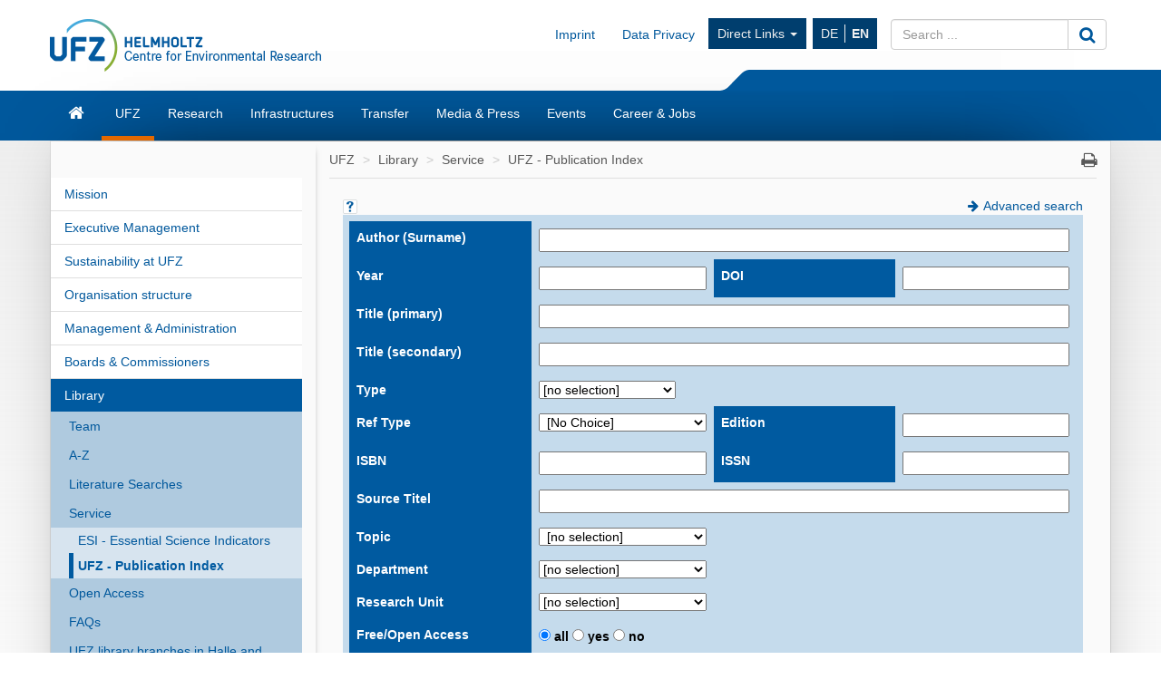

--- FILE ---
content_type: text/css
request_url: https://www.ufz.de/static/custom/weblayout/DefaultInternetLayout/css/headerlayouts/rebranding.css
body_size: 1474
content:
@CHARSET "UTF-8";

/**
 * Header-Layout für DefaultInternetlayout::HEADERLAYOUT_REBRANDING
 */



/**************************************************************

  Navigation

**************************************************************/
.navbar-helmholtz {
	background: rgb(255,255,255);
	border-bottom: 2px solid rgba(0,88,156,1);
	min-height: 75px;
}

.navbar-toggle,
.navbar-helmholtz .navbar-collapse,
.navbar-helmholtz .navbar-form {
	border: none;
}

.navbar-helmholtz .navbar-nav > li > a {
	color: rgba(0,88,156,1);
}
.navbar-helmholtz .navbar-header {
	height: 73px;
	border-bottom: 2px solid rgba(0,88,156,1);
}
.navbar-helmholtz span.icon-bar {
	background-color: rgba(0,88,156,1);
}
/*
.btn.fa-search {
	padding: 9px 12px;
}
*/

.navbar-header img.logo {
	position: absolute;
	height: 90px;
	padding: 0 0 0 10px;
	margin-top: -10px;
}
@media screen and (max-width: 400px) {
	.navbar-header img.logo {
		height: 70px;
		margin-top: 0;
	}
}
@media screen and (max-width: 350px) {
	.navbar-header img.logo {
		height: 60px;
		margin-top: 7px;
	}
}

.navbar-header > ul.lang-nav > li {
	display: inline;
}
.navbar-header > ul.lang-nav > li > a {
	color: rgba(255, 255, 255, 1);
}
.navbar-header > ul.lang-nav {
	display: inline-block;
	position: absolute;
	right: 70px;
}

@media screen and (min-width: 768px) {
	.navbar-inverse .navbar-nav > li > a {
		/*border-right: 1px solid rgba(255,255,255,1);*/
		padding: 0 15px;
		margin: 15px 0;
	}
	.navbar-inverse .navbar-nav > li:last-child > a {
		border-right: none;
	}
	.navbar-inverse .container {
		padding: 0;
	}
	.slidercontainer div.content-menu {
		margin: 0 0 5px 0;
		background: transparent; /*rgba(0,88,156,1);*/
		border: none;
	}
	.slidercontainer div.content-menu ul {
		float: left;
	}
	.slidercontainer div.content-menu ul.navbar-nav  > li:first-child {
		margin-left: 5px;
	}
	.slidercontainer div.content-menu a {
		color: rgba(255,255,255,1);
	}
	/*
	.slidercontainer div.content-menu ul.navbar-nav > li > a {
		-moz-box-shadow: 0px 5px 0px 0px rgba(90,176,218,0);
		-webkit-box-shadow: 0px 5px 0px 0px rgba(90,176,218,0);
		box-shadow: 0px 5px 0px 0px rgba(90,176,218,0);
	}
	.slidercontainer div.content-menu ul.navbar-nav > li > a:hover,
	.slidercontainer div.content-menu ul.navbar-nav > li > a:focus,
	.slidercontainer div.content-menu ul.navbar-nav > li.open > a,
	.slidercontainer div.content-menu ul.navbar-nav > li > a.active {
		background-color: transparent;
		-moz-box-shadow: 0px 5px 0px 0px rgba(90,176,218,1);
		-webkit-box-shadow: 0px 5px 0px 0px rgba(90,176,218,1);
		box-shadow: 0px 5px 0px 0px rgba(90,176,218,1);
	}
	*/
	.slidercontainer div.content-menu li:first-child {
		-webkit-border-top-left-radius: 10px;
		-moz-border-radius-topleft: 10px;
		border-top-left-radius: 10px;
	}
	/*Hoverbalken*/
	.slidercontainer div.content-menu ul.navbar-nav > li:hover ul.dropdown-menu {
		display: block;
		border-top: 5px solid transparent;
		margin-top: 0px;
	}
}

@media screen and (max-width: 800px) {
	.content-menu li.dropdown:nth-last-of-type(-n+2) > .dropdown-menu {
		left: inherit;
		right: 0px;
	}
}

.content-menu .dropdown li a {
	color: rgba(0,88,156,1);
}
.content-menu .dropdown ul.dropdown-menu > li  > a:hover {
	background: rgba(223,223,223,0.5);
}

@media screen and (max-width: 767px) {
	.navbar-inverse .navbar-nav {
		background-color: rgba(244,244,244,1);
	}
	.navbar-inverse .navbar-nav > li > a {
		color: rgba(0,88,156,1);
	}
	.navbar-inverse .navbar-nav > li > a:hover {
		color: rgba(0,62,110,1);
	}
	.navbar-inverse .navbar-form {
		background-color: rgba(255,255,255,1);
	}
	.navbar-inverse .navbar-toggle:hover,
	.navbar-inverse .navbar-toggle:focus {
		background-color: transparent;
	}

	.navbar-collapse ul.content-menu {
		background-color: rgba(223,223,223,1);
	}
	.navbar-collapse ul.content-menu,
	.navbar-collapse ul.main-menu {
		margin-top:0;
		margin-bottom: 0;
	}
	.navbar-collapse ul.nav.navbar-nav.navbar-right {
		margin-top: 0;
	}
	.navbar-collapse ul.main-menu,
	.navbar-collapse form.navbar-form {
		margin-left: 0px;
		margin-right: 0px;
	}
	/*
	.navbar-collapse ul.content-menu a:hover,
	.navbar-collapse ul.content-menu a.active,
	.navbar-collapse ul.main-menu a:hover {
		color: rgba(90,176,218, 1);
	}
	*/
	button#level1btn {
		width: calc(100% + 2px);
		margin-top: 24px;
		margin-left: -1px;
		border-radius: 0;
		background-color: rgba(0,88,156,1);
		border: none;
	}
}

@media screen and (min-width: 768px) and (max-width: 1000px) {
	.nav > li > a {
		padding-left: 8px;
		padding-right: 8px;
	}
}

/**************************************************************

  Helmholtzcontainer + Slider

**************************************************************/

.helmholtzcontainer {
	background: rgb(255,255,255);
	color: rgba(0,88,156,1);
}
.helmholtzcontainer > .container {
	padding: 0;
}
.helmholtzcontainer > .container .title-nav ul.nav li:not(.dropdown) a {
	color: rgba(0,88,156,1);
}
.helmholtzcontainer > .container ul.lang-nav li a {
	color: rgba(240,240,240,1) !important;
}
.helmholtzcontainer svg.helmholtzslider,
.navbar-helmholtz svg.helmholtzslider {
	width: 33px;
	height: 23px;
	position: absolute;
	left: 62%;
}
svg.helmholtzslider+span {
	background-color: rgba(0,88,156,1);
	height: 23px;
	width: calc(38% - 32px);
	position: absolute;
	left: calc(62% + 32px);
}

@media screen and (min-width: 992px) {
	.helmholtzcontainer svg.helmholtzslider,
	svg.helmholtzslider+span {
		top: 77px;
	}
}
@media screen and (min-width: 768px) {
	.title-nav {
		min-height: 100px;
	}
}
@media screen and (max-width: 991px) {
	.title-nav img.logo {
		max-width: 230px;
	}
	.helmholtzcontainer svg.helmholtzslider,
	svg.helmholtzslider+span {
		top: 77px;
	}
}

.navbar-helmholtz svg.helmholtzslider,
.navbar-helmholtz svg.helmholtzslider+span {
	top: 50px;
}

/**************************************************************

  Slidercontainer

**************************************************************/

.slidercontainer {
	background: rgb(0,88,156);
	color: rgba(255,255,255,1);
}

/**************************************************************

  Print

**************************************************************/
@media print {
	header {
		background: rgba(255,255,255,1) !important;
		border-bottom: 2px solid rgb(0,88,156);
	}
	aside#news {
		border: 2px solid rgba(223, 223, 223, 1) !important;
	}
}

--- FILE ---
content_type: text/javascript
request_url: https://www.ufz.de/export/js/pb_59/CHtml.js
body_size: 23017
content:
  /**
    @file
    <pre>
      ----------------------------------------------------------------
      Status:       [ ] in Bearbeitung					
                    [x] Release Candidate
      ----------------------------------------------------------------
      Beschreibung: 
      ----------------------------------------------------------------
      Datum       Wer       Version   Was
      08.03.2010  garbe               Datei angelegt
      12.12.2011  spet      1.0.0     RC für Produktivstart
      13.01.2012  garbe               Autocomplete wird beim durchtappen 
                                      nicht mehr ausgeführt
      14.02.2012  garbe     1.0.1     RC
      28.03.2012  spet      1.0.2     Erweiterung von getMultiselect um die Optionen "add_ID_PLH", "ID_PLH" und "del_DBAF_TPL_FLAG"
      14.06.2012  garbe               Methoden für Foldable hinzugefügt
      02.07.2012  garbe               Autocomplete um get/setSuppressNohit() erweitert
      27.07.2012	spet								Globaler Add-Button wird ausgeblendet, wenn eine Zeile hinzugefügt wird, bzw. wieder eingeblendet, wenn die letzte Zeile entfernt wird
      01.08.2012	spet								getMultiselect(): Unterstützung von Foldable- und Tab-Elementen hinzugefügt
      12.09.2012	spet								Erweiterung um chtml_getHtmlUntilFadingOutByUser_triggerFadeOut()
      02.10.2012 	spet			1.1.0			RC
      02.11.2012  garbe               AutoComplete: Erweiterung um optionalen Parameter auto_select
                                      chtml_getFoldable_init(): - 02.11.2012 / garbe / Erweiterung um automatisches Setzen, der von event.stopPropagation() im onClick-Ereignis bei Links im rechten Bereich
			08.11.2012	garbe			1.1.1			RC
			20.11.2012	garbe								Javascript für FancySelectBox hinzugefügt (.ready())
			27.11.2012  garbe			1.1.2			RC
			16.04.2013	garbe			1.1.3			chtml_getTextArea_getUTF8ByteLength() hinzugefügt
			16.09.2013  spet      1.1.4     Erweiterung um Methode chtml_getMultiselect_addAndReplaceLabelAndValue() zum Hinzufügen neuer Zeilen zu einem Multiselect-Element bei gleichzeitiger Ersetzung der Platzhalter %LABEL% und %VALUE%
			30.10.2013	garbe								chtml_getMultiselect_addAndReplaceAllGivenItems() hinzugefügt
			20.01.2014	garbe			1.1.5			RC
      ----------------------------------------------------------------
    </pre> 
  */
	

  /**
		@defgroup pb59_getInputFieldAutoComplete CHtml::getInputFieldAutoComplete
		@ingroup	pb59
			@defgroup pb59_getInputFieldAutoComplete_api API
			@ingroup	pb59_getInputFieldAutoComplete		
			@defgroup pb59_getInputFieldAutoComplete_noapi NO API
			@ingroup	pb59_getInputFieldAutoComplete			
		
		@defgroup pb59_getInputFieldDate CHtml::getInputFieldDate
		@ingroup	pb59
			@defgroup pb59_getInputFieldDate_api API
			@ingroup	pb59_getInputFieldDate
			@defgroup pb59_getInputFieldDate_noapi NO API
			@ingroup	pb59_getInputFieldDate				

		@defgroup pb59_getSelectList CHtml::getSelectList
		@ingroup	pb59
			@defgroup pb59_getSelectList_api API
			@ingroup	pb59_getSelectList
			@defgroup pb59_getSelectList_noapi NO API
			@ingroup	pb59_getSelectList
			
    @defgroup pb59_getTextArea CHtml::getTextArea
    @ingroup  pb59
      @defgroup pb59_getTextArea_api API
      @ingroup  pb59_getTextArea
			
    @defgroup pb59_getFoldable CHtml::getFoldable
    @ingroup  pb59
      @defgroup pb59_getFoldable_api API
      @ingroup  pb59_getFoldable
      @defgroup pb59_getFoldable_noapi NO API
      @ingroup  pb59_getFoldable

    @defgroup pb59_getTabs CHtml::getTabs
    @ingroup  pb59
      @defgroup pb59_getTabs_api API
      @ingroup  pb59_getTabs
      @defgroup pb59_getTabs_noapi NO API
      @ingroup  pb59_getTabs
			
		@defgroup pb59_getMultiselect CHtml::getMultiselect
		@ingroup	pb59
			@defgroup pb59_getMultiselect_api API
			@ingroup	pb59_getMultiselect
			@defgroup pb59_getMultiselect_noapi NO API
			@ingroup	pb59_getMultiselect				

		@defgroup pb59_getSwinglist CHtml::getSwinglist
		@ingroup	pb59
			@defgroup pb59_getSwinglist_api API
			@ingroup	pb59_getSwinglist
			@defgroup pb59_getSwinglist_noapi NO API
			@ingroup	pb59_getSwinglist
			
		@defgroup pb59_getTooltip CHtml::getTooltip
		@ingroup	pb59
			@defgroup pb59_getTooltip_noapi NO API
			@ingroup	pb59_getTooltip

		@defgroup pb59_CRTE CRTE
		@ingroup	pb59
		
		@defgroup pb59_getHtmlUntilFadingOutByUser CHtml::getHtmlUntilFadingOutByUser
		@ingroup	pb59
			@defgroup pb59_getHtmlUntilFadingOutByUser_noapi NO API
			@ingroup	pb59_getHtmlUntilFadingOutByUser
					
						
  */


	// Variablen deklarieren
  // Kalender
  var chtmlDatePicker;  // var chtmlCalendar;
  var chtmlDatePickerContainerID;
  var chtmlDateDialog; 
	// Auswahlliste
  var chtmlSelectList = new Object();
	// AutoComplete
  var chtmlAutoCompleteAjaxUrl 		 		= new Object();
  var chtmlAutoCompleteCloseFlag   		= new Object();	// wichtig ob bei onBlur des Textfeldes Auswahlliste geschlossen werden soll oder nicht
  var chtmlAutoCompleteLatestRequest 	= new Object();
  var chtmlAutoCompleteFocusPosition  = new Object(); // Element/Zeile, welche in Auswahlliste gerade markiert ist
  var chtmlAutoCompleteVarName        = new Object(); // Enthält Name der Variable mit der Textfeldinhalt übertragen werden soll
  var chtmlAutoCompleteMouseOver      = new Object(); // Enthält true | false je nachdem ob Mauszeiger innerhalb des AC-Divs oder nicht
  var chtmlAutoCompleteMinChar        = new Object(); // Anzahl der Zeichen, welche eingegeben werden müssen, damit AJAX-request ausgelöst wird
  var chtmlAutoCompleteSuppressNohit  = new Object(); // Enthält true | false je nachdem ob Vorschlags-DIV bei keinem Treffer ausgeblendet werden soll  
  var chtmlAutoCompleteAutoSelect     = new Object(); // Enthält true | false je nachdem ob einziger Treffer automatisch 
  
 
  //* -------------------- Kalender { --------------------  
  
	/**
  	@brief 		Zeigt Popupfenster zur Datumsauswahl an.    
  	@ingroup  pb59_getInputFieldDate_api 
    @param  	sContainerID    ID des Elements
    @param  	objDate         JS-Datumsobjekt, wenn gesetzt wird Zeitbereich im Popup auf das übergebene Datum zentriert, ansonsten auf das aktuelle Datum.
    @param    sLanguage       de, fr, en, es
    @return	 	TRUE, wenn erfolgreich hinzugefügt | FALSE, bei Fehler
  */
  function chtml_getInputFieldDate_showPopup(sContainerID, objDate, sLanguage) {
    
    // prüfen ob Dialog bereits initalisiert wurde
    if (chtmlDateDialog instanceof Object) {}
    else {
      // Dialog initialisieren
      chtmlDateDialog = $(jqId('chtmlDateDialog_' + sContainerID)).dialog({
        modal: true,
        title: ' ',
        height: 290,
        width: 330,
        resizable:false,
        autoOpen: false,
        zIndex: 12000
      });
    }
      
    // prüfen ob Datepicker bereits initialisiert wurde
    if (chtmlDatePicker instanceof Object) {}
    else {
      // Datepicker initialisieren
      chtmlDatePicker = $(jqId('chtmlDatePicker_' + sContainerID)).datepicker({
        onSelect: function(dateText, inst) { chtml_getInputFieldDate_onSelectDate(dateText, inst); },
        changeMonth: true,
        changeYear: true
      });
      
      // Sprache 
      chtml_getInputFieldDate_setLanguage(sLanguage);
    }
    
    // DatePicker: ContainerID setzen
    chtmlDatePickerContainerID = sContainerID;
    
    // DatePicker: Datum setzen
    chtmlDatePicker.datepicker('setDate', objDate);
    
    // DatePicker anzeigen
    chtmlDatePicker.datepicker('show');
    
    // Dialog anzeigen
    chtmlDateDialog.dialog('open');
  }


    
    
    
  /**
    @brief Befüllt die Felder (3/5) anhand der übergebenen Daten.
    @ingroup  pb59_getInputFieldDate_api     
    @param  sContainerID    ID des Elements
    @param  objDate         JS-Datumsobjekt
    @return TRUE, wenn erfolgreich hinzugefügt | FALSE, bei Fehler
    @version
        - 02.11.2012 / garbe / Um Sekunden erweitert
  */
  function chtml_getInputFieldDate_setInputField(sContainerID, objDate) {

    // Datumsfelder ermitteln
    var obj    = $(jqId(sContainerID) + ' input[type=text]');
    
  	// Datum setzen
    obj[0].value = objDate.getDate();
    obj[1].value = (objDate.getMonth()+1);
    obj[2].value = objDate.getFullYear();
  	
  	if (typeof obj[3] != 'undefined') {obj[3].value = objDate.getHours();}
  	if (typeof obj[4] != 'undefined') {obj[4].value = objDate.getMinutes();}
  	if (typeof obj[5] != 'undefined') {obj[5].value = objDate.getSeconds();}
  }

    
    
    
    
  /**
    @brief Liefert das Datumsobjekt zum aktuellen Container.
    @ingroup  pb59_getInputFieldDate_api     
    @param  sContainerID    ID des Elements
    @return objDate JS-Datumsobjekt oder null wenn Eingabe leer ist
    @version
        - 02.11.2012 / garbe / Um Sekunden erweitert
  */
  function chtml_getInputFieldDate_getDate(sContainerID) {
  	
  	// Datumsfelder ermitteln
    var arInput    = $(jqId(sContainerID) + ' input[type=text]');
  	
  	// Inhalte ermitteln
  	var day    = arInput[0].value;
  	var month  = arInput[1].value;
  	var year   = arInput[2].value;
  	var hour   = ((typeof arInput[3] == 'undefined') ? 0 : arInput[3].value);
  	var minute = ((typeof arInput[4] == 'undefined') ? 0 : arInput[4].value);
  	var seconds= ((typeof arInput[5] == 'undefined') ? 0 : arInput[5].value);
  	 
  	// validieren
  	var bInvalid = false;
  	if (day < 1 || day > 31 || isNaN(day))           {bInvalid = true;}
  	if (month < 1 || month > 12 || isNaN(month))     {bInvalid = true;}
  	if (year < 1 || year > 9999 || isNaN(year))      {bInvalid = true;}
  	if (hour < 0 || hour > 23 || isNaN(hour))        {hour = 0;}
  	if (minute < 0 || minute > 23 || isNaN(minute))  {minute = 0;}
  	if (seconds < 0 || seconds > 59 || isNaN(seconds))  {seconds = 0;}
  	// checkdate für JS
    if (!(month > 0 && month < 13 && year > 0 && year < 32768 && day > 0 && day <= (new Date(year, month, 0)).getDate())) {bInvalid = true;}  
  	if (bInvalid) {return;} 
  	
  	// Datumsobjekt erzeugen
  	var dRet = new Date();
  	dRet.setDate(day);
  	dRet.setMonth((Number(month)-1));
  	dRet.setFullYear(year);
  	dRet.setHours(hour);
  	dRet.setMinutes(minute);
  	dRet.setSeconds(seconds);
  	dRet.setMilliseconds(0);

		return dRet;
  }    
    
        
    

    
  /**
    @brief Ausführung der Aktionen, wenn ein Datum gewählt wurde | Dialog und Datepicker schließen
    @ingroup  pb59_getInputFieldDate_noapi     
  */    
  function chtml_getInputFieldDate_onSelectDate(dateText, inst) {
    
    // ContainerID
    sContainerID = chtmlDatePickerContainerID;
    
    // Datum
    date = chtmlDatePicker.datepicker('getDate');

    // Dialog ausblenden
    chtmlDateDialog.dialog('close');    
    
    // DatePicker ausblenden
    chtmlDatePicker.datepicker('hide');
    
    // Datumsfeld mit ausgewähltem Datum befüllen
    chtml_getInputFieldDate_setInputField(sContainerID, date);    
     
    // CF-function aufrufen
    chtml_getInputFieldDate_executeCF(sContainerID, date);
  }
  
  
  
  
  
  /**
    @brief Liefert ID zur Abfrage von Einstellungen (wichtig bei Kopiervorgängen)
    @ingroup pb59_getInputFieldDate_noapi
    @param  sContainerID    ID des Elements
    @return ID mit welcher Einstellungen abgefragt werden können | liefert null im Fehlerfall
  */    
  function chtml_getInputFieldDate_getSettingsId(sContainerID) {
    // Node-Objekt des Date-Elementes ermitteln
    var objInput    = $(jqId(sContainerID) + ' input.chtml_getinputfielddate_setting_id').get(0);
    if (typeof objInput != 'undefined') { return objInput.value; }
    return null;
  }

  
  
  
  
  /**
    @brief Setzt die Spracheinstellung zum Datepicker
    @ingroup  pb59_getInputFieldDate_noapi
    @param    sLanguage    de, en, fr, es 
  */
  function chtml_getInputFieldDate_setLanguage(sLanguage) {
    
    if (sLanguage == 'de') {
      // Deutsch
      $.datepicker.regional['de'] = {
        closeText: 'schließen',
        prevText: '&#x3c;zurück',
        nextText: 'Vor&#x3e;',
        currentText: 'heute',
        monthNames: ['Januar','Februar','März','April','Mai','Juni',
        'Juli','August','September','Oktober','November','Dezember'],
        monthNamesShort: ['Jan','Feb','Mär','Apr','Mai','Jun',
        'Jul','Aug','Sep','Okt','Nov','Dez'],
        dayNames: ['Sonntag','Montag','Dienstag','Mittwoch','Donnerstag','Freitag','Samstag'],
        dayNamesShort: ['So','Mo','Di','Mi','Do','Fr','Sa'],
        dayNamesMin: ['So','Mo','Di','Mi','Do','Fr','Sa'],
        weekHeader: 'Wo',
        dateFormat: 'dd.mm.yy',
        firstDay: 1,
        isRTL: false,
        showMonthAfterYear: false,
        yearSuffix: ''};
      $.datepicker.setDefaults($.datepicker.regional['de']);
    } else if (sLanguage == 'en') {
      // english
      $.datepicker.regional['en-GB'] = {
        closeText: 'Done',
        prevText: 'Prev',
        nextText: 'Next',
        currentText: 'Today',
        monthNames: ['January','February','March','April','May','June',
        'July','August','September','October','November','December'],
        monthNamesShort: ['Jan', 'Feb', 'Mar', 'Apr', 'May', 'Jun',
        'Jul', 'Aug', 'Sep', 'Oct', 'Nov', 'Dec'],
        dayNames: ['Sunday', 'Monday', 'Tuesday', 'Wednesday', 'Thursday', 'Friday', 'Saturday'],
        dayNamesShort: ['Sun', 'Mon', 'Tue', 'Wed', 'Thu', 'Fri', 'Sat'],
        dayNamesMin: ['Su','Mo','Tu','We','Th','Fr','Sa'],
        weekHeader: 'Wk',
        dateFormat: 'dd/mm/yy',
        firstDay: 1,
        isRTL: false,
        showMonthAfterYear: false,
        yearSuffix: ''};
      $.datepicker.setDefaults($.datepicker.regional['en-GB']);
    } else if (sLanguage == 'fr') {
      // francais
      $.datepicker.regional['fr'] = {
        closeText: 'Fermer',
        prevText: '&#x3c;Préc',
        nextText: 'Suiv&#x3e;',
        currentText: 'Courant',
        monthNames: ['Janvier','Février','Mars','Avril','Mai','Juin',
        'Juillet','Août','Septembre','Octobre','Novembre','Décembre'],
        monthNamesShort: ['Jan','Fév','Mar','Avr','Mai','Jun',
        'Jul','Aoû','Sep','Oct','Nov','Déc'],
        dayNames: ['Dimanche','Lundi','Mardi','Mercredi','Jeudi','Vendredi','Samedi'],
        dayNamesShort: ['Dim','Lun','Mar','Mer','Jeu','Ven','Sam'],
        dayNamesMin: ['Di','Lu','Ma','Me','Je','Ve','Sa'],
        weekHeader: 'Sm',
        dateFormat: 'dd/mm/yy',
        firstDay: 1,
        isRTL: false,
        showMonthAfterYear: false,
        yearSuffix: ''};
      $.datepicker.setDefaults($.datepicker.regional['fr']);
    } else if (sLanguage == 'es') {
      // espanol
      $.datepicker.regional['es'] = {
        closeText: 'Cerrar',
        prevText: '&#x3c;Ant',
        nextText: 'Sig&#x3e;',
        currentText: 'Hoy',
        monthNames: ['Enero','Febrero','Marzo','Abril','Mayo','Junio',
        'Julio','Agosto','Septiembre','Octubre','Noviembre','Diciembre'],
        monthNamesShort: ['Ene','Feb','Mar','Abr','May','Jun',
        'Jul','Ago','Sep','Oct','Nov','Dic'],
        dayNames: ['Domingo','Lunes','Martes','Mi&eacute;rcoles','Jueves','Viernes','S&aacute;bado'],
        dayNamesShort: ['Dom','Lun','Mar','Mi&eacute;','Juv','Vie','S&aacute;b'],
        dayNamesMin: ['Do','Lu','Ma','Mi','Ju','Vi','S&aacute;'],
        weekHeader: 'Sm',
        dateFormat: 'dd/mm/yy',
        firstDay: 1,
        isRTL: false,
        showMonthAfterYear: false,
        yearSuffix: ''};
      $.datepicker.setDefaults($.datepicker.regional['es']);
    }
  }
  
  
  
  
  /**
    @brief    Funktion, die onChangeEvents eines Autocomplete-Elements behandelt
    @ingroup  pb59_getInputFieldDate_noapi
    @param    sContainerID    ID des Elements
    @param    objDate         Javascript Dateobject
    @return   Rückgabe der aufgerufenen Callbackfunktion (idR true oder false) | true, wenn keine Callbackfunktion zum Ereignis definiert wurde (damit aufrufende Funktion keinen Fehler erhält)
    chtml_getInputFieldDate_executeCF(sContainerID, objDate) {
      // Dynamische Generierung zur Laufzeit durch CHTML::getInputFieldDate()                                
    }
  */  
  // -------------------- } Kalender -------------------- */  

  
  
  
  
  //* -------------------- Textarea { --------------------
  /**
    @brief Fügt die übergebenen Tags in eine Textarea ein
    @ingroup  pb59_getTextArea_api     
    @param    sContainerID    ID der Textarea 
    @param    strTagBefore    Tag vor dem Cursor
    @param    strTagBehind    Tag nach dem Cursor
    @return FALSE im Fehlerfall, sonst TRUE
  */
  function chtml_getTextArea_insertTags(sContainerID, strTagBefore, strTagBehind) {
    
    var objTextarea = $(jqId(sContainerID)).get(0);   if (objTextarea === null) { return false; } 
    
    // sContainerID
    objTextarea.focus();
    var st = objTextarea.scrollTop;

    // IE
    if(typeof document.selection != 'undefined') {
      var range = document.selection.createRange();
      var insText = range.text;
      range.text = strTagBefore + insText + strTagBehind;
      range = document.selection.createRange();
      if (insText.length == 0) {
        range.move('character', -strTagBehind.length);
      } else {
        range.moveStart('character', strTagBefore.length + insText.length + strTagBehind.length);
      }
      range.select();

    // FF
    } else if(typeof objTextarea.selectionStart != 'undefined') {
      var start = objTextarea.selectionStart;
      var end = objTextarea.selectionEnd;
      var insText = objTextarea.value.substring(start, end);
      objTextarea.value = objTextarea.value.substr(0, start) + strTagBefore + insText + strTagBehind + objTextarea.value.substr(end);
      var pos;
      if (insText.length == 0) {
        pos = start + strTagBefore.length;
      } else {
        pos = start + strTagBefore.length + insText.length + strTagBehind.length;
      }
      objTextarea.selectionStart = pos;
      objTextarea.selectionEnd = pos;
    }

    objTextarea.scrollTop = st;
    
    return true;
  }
  
  
  
  
  
  /**
	  @brief 		Ermittelt die Bytes eines Strings
	  @ingroup  pb59_getTextArea_api
	  @param    s    Zeichenkette
	  @return 	Anzahl Bytes
	*/  
  function chtml_getTextArea_getUTF8ByteLength(s) {
  	return unescape(encodeURIComponent(s.replace(/\r\n/g, '  ').replace(/\n/g, '  '))).length;
  }
  // -------------------- } Textarea -------------------- */



  
    
  //* -------------------- Tooltip { --------------------    
    
  /** 
   @brief Generiert Tooltip und verknüpft HTML-Element mit Tooltip
   @ingroup pb59_getTooltip_noapi     
   @param  sContainerID    ID des Elements
   @param  sMsg            Anzuzeigender Text
   @param  iDelay          Angabe der Verzögerung bis Popup aufgeht in MS
   */
  function chtml_getTooltip_setTooltip(sContainerID, sMsg, iDelay, bTrack) {
    //    @param  sPosition       Position in der Form "<Wert1>", "<Wert2>" | Gültig für Wert1: before, after | Gültige für Wert2: above, below  
    
    $(jqId(sContainerID)).tooltip({ 
      track: bTrack,
      delay: iDelay, 
      showURL: false, 
      bodyHandler: function() { 
        return sMsg; 
      }, 
    });
  }

  // -------------------- } Tooltip -------------------- */
  
  
  

    
  //* -------------------- Auswahlliste { --------------------
    
  /**
    @brief Möglichkeit zum setzen der per Ajaxrequest aufgerufenen URL.
    @ingroup pb59_getSelectList_api    
    @param  sContainerID    ID des Elements
    @param  sUrlAjax        setzen der URL für den Ajaxrequest
    @return TRUE, wenn erfolgreich hinzugefügt | FALSE, bei Fehler
  */
  function chtml_getSelectList_setUrlAjax(sContainerID, sUrlAjax) {
    // Auswahlliste mit AjaxUrl verknüpfen
    chtmlSelectList[sContainerID] = sUrlAjax;
	
	  return true;
  }





  /**
    @brief Liefert URL für Ajaxrequest.
    @ingroup pb59_getSelectList_noapi
    @param  sContainerID    ID des Elements
    @return Liefert hinterlegte URL des Ajaxaufrufs
  */    
  function chtml_getSelectList_getUrlAjax(sContainerID) {
  	return chtmlSelectList[sContainerID];
  }    
    
  
  
  
  
  /**
    @brief Führt Ajaxrequest aus und setzt Einträge in der Auswahlliste.
  	@ingroup pb59_getSelectList_api
    @param  sContainerID    ID des Elements
    @return TRUE, wenn erfolgreich ausgeführt | FALSE, bei Fehler
  */    
  function chtml_getSelectList_executeAjaxRequest(sContainerID) {

  	// URL für Ajax aufruf
  	var sUrlAjax = chtmlSelectList[sContainerID];

  	// Aufruf konfigurieren und ausführen 
    $.ajax({
      url: sUrlAjax,
      dataType: 'json',
      cache: false,
      success: function (data, textStatus, XMLHttpRequest) {
    	  // Auswahliste mit neuen Werten befüllen
        chtml_getSelectList_setListEntries(sContainerID, data, false);
      }
  	});
  }
    
    

    
    
    
  /**
    @brief Setzt Inhalt der Auswahlliste auf Basis der übergebenen Daten.
    @ingroup pb59_getSelectList_api
    @param  sContainerID    ID des Elements
    @param  arData          Anzuzeigenden Daten mit der Array-Struktur: array[<ID>] = <Wert>
    @param  bSetLastValue   TRUE, Setzt den bisher aktiven Wert, wieder auf aktiv, sofern er noch in der Auswahl enthalten ist | FALSE, erste Wert wird selektiert.
    @return TRUE, wenn erfolgreich hinzugefügt | FALSE, bei Fehler
  */    
  function chtml_getSelectList_setListEntries(sContainerID, arData, bSetLastValue) {
  	
  	// TODO Probleme beim entfernen aller Einträge, wenn optgroups in der Liste sind
  	
    // Auswahlliste
    var objSel = $(jqId(sContainerID)).get(0);
    var iLastValueIndex = 0;
    
    
    // letzten Eintrag merken
    if (bSetLastValue) {
      var iLastValue = objSel.options[objSel.options.selectedIndex].value;
    }
    
    
		
	
		// Auswahlliste leeren
    for (var i=(objSel.length-1); i >= 0; i--) {
      // Eintrag entfernen
      objSel.removeChild(objSel[i]);
    }
      
    // Einträge hinzufügen
    var iEntries = 0;
		for (var key in arData) {
      // TODO: eventuell auf jquery-Funktionalität umstellen?
      
		  // Auswahllistenelement erzeugen
		  var newElement = document.createElement("option");
      newElement.text  = arData[key];
      newElement.value = key;
      
      // Element der Auswahlliste hinzufügen
      var iCnt = null;
      if (document.all) iCnt = objSel.length;
      objSel.add(newElement, iCnt);

      
      // Index des einzustellenden Eintrags merken
      if (bSetLastValue) {
        if (key == iLastValue) {iLastValueIndex = iEntries;}
      }
      
      iEntries++;
		}
		
		// letzten Eintrag wiederherstellen
    if (bSetLastValue) {
      objSel.options.selectedIndex = iLastValueIndex;
    } 
  }        
  
  // -------------------- } Auswahlliste -------------------- */
  

    
    
  //* -------------------- AutoComplete { --------------------
  
  /**
    @brief Möglichkeit zum setzen der per Ajaxrequest aufgerufenen URL.    
		@ingroup pb59_getInputFieldAutoComplete_api
    @param  sContainerID    ID des Elements
    @param  sUrlAjax        setzen der URL für den Ajaxrequest; <b>Hinweis:</b> Wird noch um den in der PHP-Funktion definierten Parameter und dem eingegebenen Wert aus dem Textfeld erweitert.
    @return TRUE, wenn erfolgreich hinzugefügt | FALSE, bei Fehler
  */
  function chtml_getInputFieldAutoComplete_setUrlAjax(sContainerID, sUrlAjax) {
    
    // EinstellungsID ermitteln
    sContainerIDSetting = chtml_getInputFieldAutoComplete_getSettingsId(sContainerID);
    
    // AutoComplete mit AjaxUrl verknüpfen
  	chtmlAutoCompleteAjaxUrl[sContainerIDSetting] = sUrlAjax;
	
	  return true;
  }


  


	/**
	  @brief Liefert URL für Ajaxrequest.
		@ingroup pb59_getInputFieldAutoComplete_noapi
	  @param  sContainerID    ID des Elements
	  @return Liefert hinterlegte URL des Ajaxaufrufs mit Wert aus dem Textfeld | null wenn Parameter nicht ermittelt werden konnte
	*/    
	function chtml_getInputFieldAutoComplete_getUrlAjax(sContainerID) {
	  
    // EinstellungsID ermitteln
    sContainerIDSetting = chtml_getInputFieldAutoComplete_getSettingsId(sContainerID);
		
		// Wert des Inputfeldes ermitteln
//		var objInput 	= $(jqId('input_' + sContainerID)).get(0);  	if (objInput === null) { return false; }
// return chtmlAutoCompleteAjaxUrl[sContainerIDSetting] + escape(objInput.value);
		
		// Wert an URL anhängen
		return chtmlAutoCompleteAjaxUrl[sContainerIDSetting];
	}

	
	
  

  /**
	  @brief Möglichkeit zum setzen des CloseFlag, wenn False wird bei onBlur des Textfeldes die Auswahlliste nicht ausgeblendet.
	  @ingroup pb59_getInputFieldAutoComplete_noapi    
	  @param  sContainerID    ID des Elements
	  @param  bCloseFlag      TRUE, wenn Auswahlliste beim Verlassen des Textfeldes ausgeblendet werden soll | FALSE, wenn nicht
	  @return TRUE, wenn erfolgreich hinzugefügt | FALSE, bei Fehler
	*/
	function chtml_getInputFieldAutoComplete_setCloseFlag(sContainerID, bCloseFlag) {
	  
    // EinstellungsID ermitteln
    sContainerIDSetting = chtml_getInputFieldAutoComplete_getSettingsId(sContainerID);
    
		chtmlAutoCompleteCloseFlag[sContainerIDSetting] = bCloseFlag;
	  return true;
	}	
	
	
	
	
	
	/**
	  @brief Liefert Wert zum "CloseFlag".
	  @ingroup pb59_getInputFieldAutoComplete_noapi
	  @param  sContainerID    ID des Elements
	  @return Liefert Wert
	*/    
	function chtml_getInputFieldAutoComplete_getCloseFlag(sContainerID) {
	  
    // EinstellungsID ermitteln
    sContainerIDSetting = chtml_getInputFieldAutoComplete_getSettingsId(sContainerID);
    
		return chtmlAutoCompleteCloseFlag[sContainerIDSetting];
	}		

	
	
	
	
  /**
    @brief Funktion zum setzen der aktuellen Position des zu markierten Elements in der DIV-Auswahlliste
    @ingroup pb59_getInputFieldAutoComplete_noapi    
    @param  sContainerID    ID des Elements
    @param  iFocusPosition  Zahl, welche als aktueller Wert gespeichert werden soll
    @return TRUE, wenn erfolgreich hinzugefügt | FALSE, bei Fehler
  */
  function chtml_getInputFieldAutoComplete_setFocusPosition(sContainerID, iFocusPosition) {
    
    // EinstellungsID ermitteln
    sContainerIDSetting = chtml_getInputFieldAutoComplete_getSettingsId(sContainerID);
    
    chtmlAutoCompleteFocusPosition[sContainerIDSetting] = iFocusPosition;
    return true;
  } 




  /**
    @brief Liefert Wert zur aktuellen Position in der DIV-Auswahlliste.
    @ingroup pb59_getInputFieldAutoComplete_noapi
    @param  sContainerID    ID des Elements
    @return Liefert entsprechende Zahl
  */    
  function chtml_getInputFieldAutoComplete_getFocusPosition(sContainerID) {
    
    // EinstellungsID ermitteln
    sContainerIDSetting = chtml_getInputFieldAutoComplete_getSettingsId(sContainerID);    
    
    return chtmlAutoCompleteFocusPosition[sContainerIDSetting];
  }	
  
  
  
  
  
  /**
    @brief Funktion zum setzen des Variablennamens zum übertragen des Feldinhalts
    @ingroup pb59_getInputFieldAutoComplete_noapi    
    @param  sContainerID    ID des Elements
    @param  sVarName        Variablenname
    @return TRUE, wenn erfolgreich hinzugefügt | FALSE, bei Fehler
  */
  function chtml_getInputFieldAutoComplete_setVarName(sContainerID, sVarName) {
    
    // EinstellungsID ermitteln
    sContainerIDSetting = chtml_getInputFieldAutoComplete_getSettingsId(sContainerID);
    
    chtmlAutoCompleteVarName[sContainerIDSetting] = sVarName;
    return true;
  } 
  
  
  
  
  /**
    @brief Lefert Variablennamen zum übertragen des Feldinhalts
    @ingroup pb59_getInputFieldAutoComplete_noapi
    @param  sContainerID    ID des Elements
    @return Variablennamen
  */    
  function chtml_getInputFieldAutoComplete_getVarName(sContainerID) {
    
    // EinstellungsID ermitteln
    sContainerIDSetting = chtml_getInputFieldAutoComplete_getSettingsId(sContainerID);    
    
    return chtmlAutoCompleteVarName[sContainerIDSetting];
  }   

  
  
  
  
  /**
    @brief Setzten der MouseOver-Variable
    @ingroup pb59_getInputFieldAutoComplete_noapi    
    @param  sContainerID    ID des Elements
    @param  bMouseOver      TRUE, wenn Cursor innerhalb des AC-Divs | FALSE, wenn nicht
    @return TRUE, wenn erfolgreich hinzugefügt | FALSE, bei Fehler
  */
  function chtml_getInputFieldAutoComplete_setMouseOver(sContainerID, bMouseOver) {
    
    // EinstellungsID ermitteln
    sContainerIDSetting = chtml_getInputFieldAutoComplete_getSettingsId(sContainerID);
    // alert(sContainerIDSetting);
    
    chtmlAutoCompleteMouseOver[sContainerIDSetting] = bMouseOver;
    return true;
  } 
  
  
  
  
  
  /**
    @brief Liefert Wert der MouseOver-Variable
    @ingroup pb59_getInputFieldAutoComplete_noapi
    @param  sContainerID    ID des Elements
    @return Liefert hinterlegten Wert der MouseOver-Variable
  */    
  function chtml_getInputFieldAutoComplete_getMouseOver(sContainerID) {
    
    // EinstellungsID ermitteln
    sContainerIDSetting = chtml_getInputFieldAutoComplete_getSettingsId(sContainerID);
    // alert(sContainerIDSetting);
    return chtmlAutoCompleteMouseOver[sContainerIDSetting];
  }  
  
  
  
  

	/**
	  @brief Führt Ajaxrequest aus, füllt Vorschlagsliste mit Daten und zeigt diese an.
		@ingroup pb59_getInputFieldAutoComplete_api
	  @param  sContainerID    ID des Elements
	  @param  sync    				TRUE erfolgt Ausführung synchron | FALSE Daten laden asynchron
	  @param  sType           POST or GET | wenn Leerstring übergeben wird GET verwendet
	  @param  sData           zu übertragende Werte in der Form: key1=value1&key2=value2 oder {key1: 'value1', key2: 'value2'} \n
	                          Um die korrekte Übertragung von Sonderzeichen (z.B. &) muss sich nicht extra gekümmert werden.
    @param  iTimeout        Wartezeit in ms. Kurze Zeit warten um Ausführung bei weiteren Eingaben zu vermweiden. \n
                            Wenn gesetzt (0 ... n), wird die Anzahl der Millisekunden (iTimeout) gewartet und danach geprüft ob nicht bereits ein andere Request angefordert wurde. Wenn ja wird Request nicht ausgeführt und somit bei "zügiger" Eingabe nur der letzte. \n
    	                      Wenn Leerstring, erfolgt Ausführung des AjaxRequests
    @param  iRequestCounter Mitgeben um prüfen zu können ob Request nach warten noch ausgeführt werden soll
	  @return TRUE, wenn erfolgreich hinzugefügt | FALSE, bei Fehler
    @version
        - 02.11.2012 / garbe / Erweiterung um automatische Auswahl, sofern nur noch ein Treffer gefunden
	  
	*/    
	function chtml_getInputFieldAutoComplete_executeAjaxRequest(sContainerID, sync, sType, sData, iTimeout, iRequestCounter) {

	  var iCurrentRequest = 0;
	  
	  // warten oder request ausführen?
	  if (isNaN(iTimeout) || iTimeout == '') {
      if (!isNaN(iRequestCounter) && iRequestCounter != '') {
        // prüfen ob ausführung erfolgten soll
        if (iRequestCounter == chtmlAutoCompleteLatestRequest[sContainerID]) {
          iCurrentRequest = iRequestCounter;
          // ausführen
        } else {/*alert(iRequestCounter + ': kein ausführen');*/return;}
      }
      else {
        // Ausführung ohne Prüfung und ohne Warten
        iCurrentRequest = chtml_getInputFieldAutoComplete_raiseRequestCounter(sContainerID);
      }
	  } else {
	    // Intialaufruf, d.h. requestCounter initialiseren
	    iCurrentRequest = chtml_getInputFieldAutoComplete_raiseRequestCounter(sContainerID);
	    window.setTimeout(function() { chtml_getInputFieldAutoComplete_executeAjaxRequest(sContainerID, sync, sType, sData, '', iCurrentRequest)}, iTimeout);

	    // keine Ausführung(warten)
      return true;
	  }
    
	  
	  // Textfeldinhalt als POST-Daten übergeben
	  var objInput  = $(jqId('input_' + sContainerID)).get(0);    if (objInput === null) { return false; }
	  sData[chtml_getInputFieldAutoComplete_getVarName(sContainerID)] = objInput.value;

	  
  	// URL für Ajax aufruf
  	var sUrlAjax 				= chtml_getInputFieldAutoComplete_getUrlAjax(sContainerID);

    // Aufruf konfigurieren und ausführen 
    $.ajax({
      url: sUrlAjax,
      dataType: 'json',
      type: ((sType=='') ? 'GET' : sType),
      cache: false,
      data: sData,
      async: ((sync) ? false : true),
      success: function (data, textStatus, XMLHttpRequest) {
        
        // Nur wenn request auch der letzte Request war die Daten aktualisieren
          if (iCurrentRequest == chtmlAutoCompleteLatestRequest[sContainerID]) {

              // "Auswahllisten" DIV ermitteln
              var objSel = $(jqId('select_' + sContainerID));
              var arDiv = $('div', objSel);
              var objDivNew = arDiv[0];
              var objLastDiv = objDivNew; // vorhergehenden Div ermitteln für die Methode insertAfter
              var bShowSel = true;

              // -- Alle Element entfernen
              for (var i = (arDiv.length - 1); i > 0; i--) {
                  arDiv[i].parentNode.removeChild(arDiv[i]);
              }

              const cFilterCriterionId = $(jqId('input_' + sContainerID)).data('sort-ajax-response');

              let useDifferentDataFormat = false;
              if (cFilterCriterionId !== undefined && cFilterCriterionId) {
                  let dataAsArray = [];
                  for (var key in data) {
                      dataAsArray.push([key, data[key]])
                  }

                  dataAsArray.sort(function (a, b) {
                      return ('' + a[1].trim()).localeCompare(b[1].trim());
                  })

                  data = dataAsArray;
                  useDifferentDataFormat = true;
              }

              // -- Einträge hinzufügen
              var iRow = 0;
              var sLastLabel = ''; // für Direktauswahl notwendig
              for (var key in data) {
                  let keyOfData;
                  let value;
                  if (useDifferentDataFormat) {
                      keyOfData = data[key][0]
                      value = data[key][1]
                  } else {
                      keyOfData = key
                      value = data[key]
                  }

                  // vorhergehenden Div ermitteln für die Methode insertAfter
                  objLastDiv = objDivNew;

                  iRow++;

                  // Vorlage kopieren
                  objDivNew = $(arDiv[0]).clone(true).get(0);

                  // Neue Zeile mit Werten befülllen
                  objDivNew.innerHTML = value + '<input type="hidden" value="' + keyOfData + '" /><input type="hidden" value="' + value + '" /><input type="hidden" value="' + iRow + '" />';

                  // Alten Zeiger zur Position in der Auswahlliste entfernen
                  chtml_getInputFieldAutoComplete_setFocusPosition(sContainerID, 0);

                  // Neue Zeile einfügen
                  $(objDivNew).insertAfter(objLastDiv);
                  $(objDivNew).css('display', '');

                  // letzten Label für Direktauswahl merken
                  sLastLabel = value;
              }

              // -- Wenn keine Treffer dann entsprechende Zeile einblenden
              if (iRow == 0) {

                  objDivNew = $(arDiv[0]).clone(true).get(0);

                  // Neue Zeile einfügen
                  $(objDivNew).insertAfter(objLastDiv);

                  $(objDivNew).css('display', '');
              }

              // -- Dirketauswahl bei einem Treffer
              if (iRow == 1 && chtml_getInputFieldAutoComplete_getAutoSelect(sContainerID)) {
                  chtml_getInputFieldAutoComplete_setValueBySelect(sContainerID, 1);
                  bShowSel = false; // Trefferliste nicht einblenden
              }

              // Hochscrollen
              objSel.scrollTo($(arDiv[0]), 200, {axis: 'y'});

              // Liste einblenden (nur bei kein Treffer und suppressLabel ausgeblendet lassen
              if (iRow == 0 && chtml_getInputFieldAutoComplete_getSuppressNohit(sContainerID)) {
                  // 'Keine Treffer'-Label unterdrücken
                  bShowSel = false;
              }

              // Liste ein/ausblenden
              if (bShowSel) {
                  $(objSel).css('display', '');
              } else {
                  $(objSel).css('display', 'none');
              }
          }
      },
      error: function (XMLHttpRequest, textStatus, errorThrown) {
         
        // Nur wenn request auch der letzte Request war die Daten aktualisieren
        if (iCurrentRequest == chtmlAutoCompleteLatestRequest[sContainerID]) {
          
          // "Auswahllisten" DIV ermitteln
          var objSel = $(jqId('select_' + sContainerID));
          var arDiv  = $('div', objSel);
  
          // Alle Element entfernen
          for (var i=(arDiv.length-1); i > 0; i--) {
            arDiv[i].parentNode.removeChild(arDiv[i]);
          }
          
          // Vorlage kopieren
          var objDivNew = $(arDiv[0]).clone(true).get(0);
          
          // Alten Zeiger zur Position in der Auswahlliste entfernen
          chtml_getInputFieldAutoComplete_setFocusPosition(sContainerID, 0);
          
          // Neue Zeile einfügen
          $(objDivNew).insertAfter(arDiv[0]);
          $(objDivNew).css('display', '');               
  
          // Liste einblenden
          $(objSel).css('display', '');
          
          return false;
        }
      }
    });
      
    return true;
	}
	
	

	

	
	
	/**
	  @brief Aktualisiert das Textfeld und das Hiddenfeld mit dem aktuell ausgewählten Wert
		@ingroup pb59_getInputFieldAutoComplete_noapi
	  @param  sContainerID    ID des Elements
	  @param  iRow            Zeile aus welche der zu übernehmende Wert stammt
	  @param	bOnlyNavigate		TRUE, schließt Select-DIV nicht und führt auch kein Event aus | FALSE, schließt DIV und führt Event aus
	  @return Befüllt Textfeld und ID-Hiddenfield mit selektiertem Wert der Auswahlliste | null wenn ein Feld nicht gefunden werden konnte
    @version
        - 05.11.2012 / garbe / Erweiterung um Parameter bOnlyNavigate
	  
	*/    
  function chtml_getInputFieldAutoComplete_setValueBySelect(sContainerID, iRow, bOnlyNavigate) {

    // EinstellungsID ermitteln
    sContainerIDSetting = chtml_getInputFieldAutoComplete_getSettingsId(sContainerID);    

    // Felder ermitteln ermitteln
    var objSelect = $(jqId('select_' + sContainerID)).get(0);  if (objSelect === null) { return false; }
    var objInput  = $(jqId('input_' + sContainerID)).get(0);   if (objInput === null) { return false; }
    var objHidden = $(jqId('hidden_' + sContainerID)).get(0);  if (objHidden === null) { return false; }
    var sLabel    = '';
    var sValue    = '';						
    
    // Aufschrift und Wert ermitteln
    var arDiv   = $('div', objSelect);
    if (arDiv[iRow] !== undefined) {
      // Inputfelder ermitteln
      var arInput = $('input', arDiv[iRow]);
      
      sValue = arInput[0].value;
      sLabel = arInput[1].value;
    }

    // Wert in Textfeld schreiben
    objInput.value = sLabel;
    
    // Wer übertragens
    objHidden.value = sValue;
    
    // Tatsächliche Auswahl nur bei Bedarf ausführen, d.h. Schließen des Select-Tabs und Aufruf des Select-Events
    	// (Umgehung wird für Navigation in Treffer-Liste mit Cursortasten benötigt)
    if (!bOnlyNavigate) {
	    // Select-Div ausblenden
	    $(jqId('select_' + sContainerID)).css('display', 'none');
	    
	    // Ruft etwaige CF auf
	    chtml_getInputFieldAutoComplete_onBlur(sContainerID);
    }
  } 
	
	
	
	
	
	
	
  /**
    @brief Wird beim Loslassen einer Tasteneingabe aufgerufen.
    @ingroup pb59_getInputFieldAutoComplete_noapi
    @param  sContainerID    ID des Elements
    @param  event           Browser event-Object
    @param  sync            TRUE asynchrone AJAX-Ausführung | FALSE synchrone Ausführung
    @param  iListScroll     Anzahl Einträge, welche ohne Scrollen sichtbar sein sollen
    @param  iSelLineHeight  Höhe eine Zeile
    @param  sType           POST or GET | wenn Leerstring übergeben wird GET verwendet
    @param  sData           zu übertragende Werte in der Form: key1=value1&key2=value2 oder {key1: 'value1', key2: 'value2'}, auch Leerstring möglich
    @param  iTimeout        detaillierte Beschreibung siehe chtml_getInputFieldAutoComplete_executeAjaxRequest()  
  */  	
	function chtml_getInputFieldAutoComplete_onKeyUp(sContainerID, event, sync, iListScroll, iSelLineHeight, sType, sData, iTimeout) {

	  // Abbruch bei Escape oder Enter
	  if (event.keyCode == 27 || event.keyCode == 13) { $(jqId('select_' + sContainerID)).css('display', 'none'); return false; }
	  
	  // Keine Ausführung bei Tab-Taste
	    // Führt dazu, dass Ajax ausgelöst wird, wenn per Tab durch das Formular navigiert wird.
	  if (event.keyCode == 9) {return;}
	  
	  
	  // Wenn Cursor - "DOWN" gedrückt wurde
	  if (event.keyCode == 40 || event.keyCode == 38) {
	    var objSel = $(jqId('select_' + sContainerID));
	    var arDiv  = $('div', objSel);
	    chtml_getInputFieldAutoComplete_setCloseFlag(sContainerID, false);
	    
	    // Aktuelle Position ermitteln
	    var iCurrent = chtml_getInputFieldAutoComplete_getFocusPosition(sContainerID);
	    
	    // Position um eins verändern
	    var iDirection = ((event.keyCode == 40) ? 'down' : 'up');
	    var iNew = chtml_getInputFieldAutoComplete_changeFocusPosition(sContainerID, iDirection);

	    // Farbliche Hervorhebung der alten Zeile entfernen
	    if (iCurrent > 0 && iCurrent !== undefined) {
	      $(arDiv[iCurrent]).css('backgroundColor', '#FFFFFF');
	    }

	    // Neue Zeile farblich hervorheben
	    $(arDiv[iNew]).css('backgroundColor', '#CEDEF9');
	    
	    // Übernimm ausgewählten Wert
	    chtml_getInputFieldAutoComplete_setValueBySelect(sContainerID, iNew, true);
	    
	    // Scrollen
	    objSel.scrollTo($(arDiv[iNew]), 200, {axis:'y'});
	  } else { 
	     // Nach der Eingabe von Zeichen einen bisher ausgewählten Wert zurücksetzen
	     var objHidden = $(jqId('hidden_' + sContainerID)).get(0);  if (objHidden === null) { return false; }
	     objHidden.value = '';
		      
	     // bei allen anderen Tasten -> AjaxRequest ausführen 
	     chtml_getInputFieldAutoComplete_executeAjaxRequest(sContainerID, sync, sType, sData, iTimeout);
	  } 
	  
	  chtml_getInputFieldAutoComplete_setCloseFlag(sContainerID, true);
	}	
	
	
	

	
  /**
    @brief Erhöht/Veringert Zählerstand um 1 ... bei Überlauf wird Wert entsprechend auf Anfang oder Ende gesetzt
    @ingroup pb59_getInputFieldAutoComplete_noapi
    @param  sContainerID    ID des Elements
    @param  sDirection      up | down
    @return Liefert neuen Wert zurück
  */    
  function chtml_getInputFieldAutoComplete_changeFocusPosition(sContainerID, sDirection) {
    
    // ---- setup ----
    var iFirst    = 1;
    var arDiv     = $('div', $(jqId('select_' + sContainerID)));
    var iLast     = (arDiv.length-1);
    var iCurrent  = chtml_getInputFieldAutoComplete_getFocusPosition(sContainerID);
    var iNew;
    
    // neuen Wert ermitteln
    if (iCurrent === undefined) {
      if (sDirection == 'down') {iNew = iFirst;} else {iNew = iLast;}
    } else {
      iNew = iCurrent;
      if (sDirection == 'down') {iNew++;} else {iNew--;}
    }

    // Überlauf?
    if (sDirection == 'down' && iNew > iLast) {iNew = iFirst;}
    if (sDirection == 'up' && iNew < iFirst) {iNew = iLast;}
    
    // Neuen Wert speichern und zurückgeben
    chtml_getInputFieldAutoComplete_setFocusPosition(sContainerID, iNew);
    return iNew;
  }   
	
	
	
	
	
  /**
    @brief Zählt je Ajaxaufruf einen Counter hoch. Ziel: nur letzte Ajaxausführung soll angezeigt werden
    @ingroup pb59_getInputFieldAutoComplete_noapi
    @param  sContainerID    ID des Elements
    @return Liefert neuen Wert zurück
  */      
	function chtml_getInputFieldAutoComplete_raiseRequestCounter(sContainerID) {
	  
	  var iCurrentRequest = 0;
	  
    // Zähler zum ermitteln des letzten AjaxAufrufs
      // Ziel: verhindern, das früher AutoCompleteAufruf Daten an Liste übergibt, wenn ein später Request schneller war
    if (chtmlAutoCompleteLatestRequest[sContainerID] === undefined) {
      chtmlAutoCompleteLatestRequest[sContainerID] = 0;
    } else {
      chtmlAutoCompleteLatestRequest[sContainerID]++;
      iCurrentRequest = chtmlAutoCompleteLatestRequest[sContainerID];
    }
    
    return iCurrentRequest;
	}
	
	
	

	
  /**
    @brief Ruft CF-Funktion entsprechenden Werten auf
    @ingroup pb59_getInputFieldAutoComplete_noapi
    @param  sContainerID    ID des Elements
  */    
  function chtml_getInputFieldAutoComplete_onBlur(sContainerID) {
    
    // Felder ermitteln ermitteln
    var objInput  = $(jqId('input_' + sContainerID)).get(0);   if (objInput === null) { return false; }
    var objHidden = $(jqId('hidden_' + sContainerID)).get(0);  if (objHidden === null) { return false; }
    var sLabel    = objInput.value;
    var sId   = objHidden.value;
    
    // Aufruf der CF
    chtml_getInputFieldAutoComplete_executeCF(sContainerID, sId, sLabel);
  } 	

  
  
  
  
  /**
    @brief Liefert ID zur Abfrage von Einstellungen (wichtig bei Kopiervorgängen)
    @ingroup pb59_getInputFieldAutoComplete_noapi
    @param  sContainerID    ID des Elements
    @return ID mit welcher Einstellungen abgefragt werden können | liefert null im Fehlerfall
  */    
  function chtml_getInputFieldAutoComplete_getSettingsId(sContainerID) {
    // Node-Objekt des AutoComplete-Elementes ermitteln 
    var objInput = $(jqId(sContainerID) + ' input.chtml_getautocomplete_setting_id').get(0);
    if (typeof objInput != 'undefined') { return objInput.value; }
    return null;
  }  
  
  
  
  
  /**
    @brief Möglichkeit zum Setzen der Mindestzeichenlänge bevor der Ajaxrequest ausgeführt wird.    
    @ingroup pb59_getInputFieldAutoComplete_api
    @param  sContainerID    ID des Elements
    @param  iMinChar        Zeichenanzahl, welche in das Textfeld eingegeben müssen, bevor der Ajaxrequest ausgeführt wird
    @return TRUE, wenn erfolgreich hinzugefügt | FALSE, bei Fehler
  */
  function chtml_getInputFieldAutoComplete_setMinChar(sContainerID, iMinChar) {
    
    // EinstellungsID ermitteln
    sContainerIDSetting = chtml_getInputFieldAutoComplete_getSettingsId(sContainerID);
    
    // AutoComplete mit "minChar" verknüpfen
    chtmlAutoCompleteMinChar[sContainerIDSetting] = iMinChar;
  
    return true;
  }
  
  
  
  
  
  /**
    @brief Liefert "minChar"-Wert.
    @ingroup pb59_getInputFieldAutoComplete_noapi
    @param  sContainerID    ID des Elements
    @return Liefert "minChar"-Wert zur angegebenen ContainerID | null wenn Parameter nicht ermittelt werden konnte
  */    
  function chtml_getInputFieldAutoComplete_getMinChar(sContainerID) {
    
    // EinstellungsID ermitteln
    sContainerIDSetting = chtml_getInputFieldAutoComplete_getSettingsId(sContainerID);
    
    // Wert an URL anhängen
    return chtmlAutoCompleteMinChar[sContainerIDSetting];
  }  
  
  
	

  
  /**
    @brief Setzen der SuppressNohit-Variable
    @ingroup pb59_getInputFieldAutoComplete_noapi    
    @param  sContainerID    ID des Elements
    @param  bSuppressNohit  TRUE, wenn Vorschlags-DIV im Fall von 'keine Treffer' ausgeblendet werden soll | FALSE, wenn nicht
  */
  function chtml_getInputFieldAutoComplete_setSuppressNohit(sContainerID, bSuppressNohit) {
    
    // EinstellungsID ermitteln
    sContainerIDSetting = chtml_getInputFieldAutoComplete_getSettingsId(sContainerID);
    chtmlAutoCompleteSuppressNohit[sContainerIDSetting] = bSuppressNohit;
    return true;
  } 
  
  
  
  
  
  /**
    @brief Liefert Wert der SuppressNohit-Variable
    @ingroup pb59_getInputFieldAutoComplete_noapi
    @param  sContainerID    ID des Elements
    @return Liefert hinterlegten Wert der SuppressNohit-Variable
  */    
  function chtml_getInputFieldAutoComplete_getSuppressNohit(sContainerID) {
    
    // EinstellungsID ermitteln
    sContainerIDSetting = chtml_getInputFieldAutoComplete_getSettingsId(sContainerID);
    return chtmlAutoCompleteSuppressNohit[sContainerIDSetting];
  }  

  
  
  
  
  
  /**
    @brief Setzen der AutoSelect-Variable
    @ingroup pb59_getInputFieldAutoComplete_noapi    
    @param  sContainerID    ID des Elements
    @param  bAutoSelect     TRUE, wenn einziger Treffer automatisch ausgewählt werden soll | FALSE, wenn nicht
  */
  function chtml_getInputFieldAutoComplete_setAutoSelect(sContainerID, bAutoSelect) {
    
    // EinstellungsID ermitteln
    sContainerIDSetting = chtml_getInputFieldAutoComplete_getSettingsId(sContainerID);
    chtmlAutoCompleteAutoSelect[sContainerIDSetting] = bAutoSelect;
    return true;
  } 
  
  
  
  
  
  /**
    @brief Liefert Wert der AutoSelect-Variable
    @ingroup pb59_getInputFieldAutoComplete_noapi
    @param  sContainerID    ID des Elements
    @return Liefert hinterlegten Wert der AutoSelect-Variable
  */    
  function chtml_getInputFieldAutoComplete_getAutoSelect(sContainerID) {
    
    // EinstellungsID ermitteln
    sContainerIDSetting = chtml_getInputFieldAutoComplete_getSettingsId(sContainerID);
    return chtmlAutoCompleteAutoSelect[sContainerIDSetting];
  }  
  
  
  
  
  
  /**
    @brief    Funktion, die Pre- und Post-Events eines Autocomplete-Elements behandelt
    @ingroup  pb59_getInputFieldAutoComplete_noapi
    @param    sContainerID    ID des Elements
    @param    id              ID des ausgewählten Werts (ist leer, wenn das Textfeld per [Tab]-Taste verlassen wurde
    @param    text            Text/Label des ausgewählten Werts (entspricht bei Verwendung der [Tab]-Taste dem Inhalt des Textfelds   
    @return   Rückgabe der aufgerufenen Callbackfunktion (idR true oder false) | true, wenn keine Callbackfunktion zum Ereignis definiert wurde (damit aufrufende Funktion keinen Fehler erhält)
  chtml_getInputFieldAutoComplete_executeCF(sContainerID, id, text) {
    // Dynamische Generierung zur Laufzeit durch CHtml::getInputFieldAutoComplete()                                
  }
  */	

  
  function mig_test(sContainerId, id, label) {
    alert(id + ' | ' + label );
  }
	// -------------------- } AutoComplete -------------------- */
    
   
  
  
  
  //* -------------------- foodable { --------------------
  
  /**
    @brief Liefert den Anzeigestatus des Contentbereichs 
    @ingroup pb59_getFoldable_api
    @param  sContainerID    ID des Elements
    @return opened für Anzeige | closed für ausgeblendet 
  */    
  function chtml_getFoldable_getOpenCloseState(sContainerID) {
    return  $(jqId(sContainerID) + ' input[type=hidden]').get(0).value;
  }
  
  
  
  /**
    @brief Schließt ein Foldable, wenn es geöffnet ist 
    @ingroup pb59_getFoldable_api
    @param  sContainerID    ID des Elements
  */    
  function chtml_getFoldable_close(sContainerID) {

    // Nur ausführen, wenn geöffnet
    if (chtml_getFoldable_getOpenCloseState(sContainerID) == 'opened') {
      // Element ermitteln
      var objHead = $(jqId(sContainerID) + ' .chtml_fa_head').first();

      // Bild wechseln
      objHead.find('span').first().removeClass('ui-icon-triangle-1-s').addClass('ui-icon-triangle-1-e');

      // Hidden-Field anpassen
      if (objHead.find('input[type=hidden]').length > 0) {
        objHead.find('input[type=hidden]').get(0).value = 'closed';
      }
      
      // Zuklappen
      objHead.siblings(".chtml_fa_content").first().slideToggle('fast');
      
			// Event triggern, dass das Zuklappen abgeschlossen wurde
      objHead.trigger('CHTML_FA_CLOSED');
    }
  }
  
  
  
  /**
    @brief Öffnet ein Foldable, wenn es geschlossen ist 
    @ingroup pb59_getFoldable_api
    @param  sContainerID    ID des Elements
  */    
  function chtml_getFoldable_open(sContainerID) {
  
    // Nur ausführen, wenn geschlossen
    if (chtml_getFoldable_getOpenCloseState(sContainerID) == 'closed') {
      // Element ermitteln
      var objHead = $(jqId(sContainerID) + ' .chtml_fa_head').first();
  
      // Bild wechseln
      objHead.find('span').first().removeClass('ui-icon-triangle-1-e').addClass('ui-icon-triangle-1-s');
  
      // Hidden-Field anpassen
      if (objHead.find('input[type=hidden]').length > 0) {
        objHead.find('input[type=hidden]').get(0).value = 'opened';
      }
 
      // Aufklappen
      objHead.siblings(".chtml_fa_content").first().slideToggle('fast');
      
      // Event triggern, dass das Aufklappen abgeschlossen wurde
      objHead.trigger('CHTML_FA_OPENED');
    }
  }
  
  
  /**
    @brief    Initialisiert alle Foldables auf der aktuellen Webseite
    @ingroup pb59_getFoldable_noapi
    @param		objDOM		(optional) - DOM-Objekt, auf das die Initialisierung angewendet werden soll
    															 - undefined oder null, um die Initialisierung auf alle Elemente anzuwenden
    @version
        - 02.11.2012 / garbe / Erweiterung um automatisches Setzen, der von event.stopPropagation() im onClick-Ereignis bei Links im rechten Bereich
  */    
  function chtml_getFoldable_init(objDOM) {

    // ---- setup ---
    var jqElements;
    var objRightHead;
    
    if ((objDOM !== undefined) && (objDOM !== null)) {
    	jqElements = $(".chtml_fa .chtml_fa_head", objDOM); 
    } else {
    	jqElements = $(".chtml_fa .chtml_fa_head");
    }
    	
    // Alle foldables der aktuellen Seite durch laufen und events setzen
    
    jqElements.each(function() {
      
      // ---- setup ----
      var $this = $(this);
      var sContainerID = $this.parent().attr('id');
      
      // ---- An Ereignisse binden um auf Wechsel von aussen zu reagieren ----
      $this.bind('CHTML_FA_CLOSE', function() {chtml_getFoldable_close(sContainerID);});
      $this.bind('CHTML_FA_OPEN', function() {chtml_getFoldable_open(sContainerID);});

      // ---- Ausführung bei Anklicken des Kopfbereiches ---- 
      $this.click(function () {
        
       // -- Trigger je nach Status ausführen 
       if (chtml_getFoldable_getOpenCloseState(sContainerID) == 'opened') {
          $(jqId(sContainerID) + ' .chtml_fa_head').first().trigger('CHTML_FA_CLOSE');
       } else {
          $(jqId(sContainerID) + ' .chtml_fa_head').first().trigger('CHTML_FA_OPEN');
       }
      });
     
      
      // ---- Auf/Zuklapp-Ereignis unterbinden, wenn im rechten Bereich Links integriert sind ----
      objRightHead = $('.chtml_fa_head_right a', $this);
      objRightHead.each(function() {
        var $a = $(this);
      
        // Wenn onClick-Event nicht zum Link definiert, dann event.stopPropagation(); hinzufügen
        if (typeof $a.attr('onClick') == 'undefined') {
          $a.attr('onClick', 'event.stopPropagation();');
        } else {
          // prüfen ob stopPropagation(); bereits Gegenstand des onClick-Ereignisse
          if ($a.attr('onClick').toLowerCase().indexOf('event.stoppropagation();') == -1) {
            // an den Anfang der Zeichenkette stellen | ans Ende geht, da nicht sichergestellt das Zeichenkette erreicht wird (Beispiel: 'return false;')
            $a.attr('onClick', 'event.stopPropagation(); ' + $a.attr('onClick'));
          }
        }
      });
    });
  }  
  
  // -------------------- } foldable -------------------- */
  
  
  
  
  
  //* -------------------- tabs { --------------------
  
  /**
    @brief    ID des aktuell geöffneten Tab ermitteln 
    @ingroup  pb59_getTabs_api
    @param    sContainerID    ID des Gesamtelements
    @return   String 
  */    
  function chtml_getTabs_getActiveTabContainerIDByContainerID(sContainerID) {
    return  $(jqId(sContainerID) + ' .chtml_tabs_nav_active').attr('id');
  }  
  
  
      

  
  /**
    @brief    Initialisiert alle Tabs auf der aktuellen Webseite
    @param		objDOM		(optional) - DOM-Objekt, auf das die Initialisierung angewendet werden soll
    															 - undefined oder null, um die Initialisierung auf alle Elemente anzuwenden 
    @ingroup  pb59_getTabs_noapi
  */    
  function chtml_getTabs_init(objDOM) {
    
    var jqElements;
    if ((objDOM !== undefined) && (objDOM !== null)) {
    	jqElements = $(".chtml_tabs_cont_move", objDOM); 
    } else {
    	jqElements = $(".chtml_tabs_cont_move");
    }
  	
  	
    // -- Alle DIV-Container durchlaufen, welche im DOM nicht an der korrekten Stelle liegen
    // --  Ursache: MVC (Verwendung von addTabs mit return \'head\')
    jqElements.each(function() {
      var objTabContainerDiv = $(this);                 // Objekt des zu verschiebenden DIV
      var sContainerID = objTabContainerDiv.attr('to'); // ID des Registerkartenelements
      
      // DIV an die richtige Stelle im DOM schieben
      $(objTabContainerDiv).appendTo($(jqId(sContainerID)));
      $(objTabContainerDiv).removeClass('chtml_tabs_cont_move');
    
      // ggf. verschobene Rich-Text-Editoren wiederherstellen
      if (!$.browser.msie) {
        $("textarea[cleSettingsID]", $(objTabContainerDiv)).each(function() {
          $(this).cleditor()[0].refresh().updateTextArea().updateFrame();
          $(this).cleditor()[0].rebindEventListener();          
        });
      }
    });
    
    
    
     
  
    // -- Alle CHTML-Registerkarten-Elemente der aktuellen Seite durchlaufen und Events setzen
    $(".chtml_tabs_nav li").each(function() {
      
      // ---- setup ----
      var $this = $(this);
      var sTabContainerNewID = $this.attr('id');
      var sContainerID = $this.parent().parent().parent().attr('id');
      
      
      // ---- Ausführung des Tabwechsels bei Anklicken des Kopfbereiches ---- 
      $this.click(function () {

        // -- bisherige aktive TabID ermitteln
        var sTabContainerOldID = chtml_getTabs_getActiveTabContainerIDByContainerID(sContainerID);
        if (typeof sTabContainerOldID == 'undefined') {sTabContainerOldID = '';}
        
        // -- Ereignis vor dem Wechsel triggern | Ziel: Wechsel unterbinden mittels objNoChange.value = true
        var objNoChange = {value: false};
        $(jqId(sContainerID)).trigger('CHTML_TABS_BEFORE', [sTabContainerOldID, sTabContainerNewID, objNoChange]);

        // -- Wechsel tatsächlich ausführen?
        if (!objNoChange.value) {
          
          // -- Bisherigen DIV ausblenden
          $(jqId(sTabContainerOldID) + '_div').addClass('chtml_tabs_cont_hide');
          
          // -- Bisherige Navigation deselektieren
          $(jqId(sTabContainerOldID)).removeClass('chtml_tabs_nav_active');
          
          // -- prüfen ob anzuzeigender Tab mittels eigener URL angesteuert wird
          var objSettingUrl = $(jqId(sTabContainerNewID + '_url'));
          if (objSettingUrl.length == 1) {
            // URL aufrufen
            window.location.href = objSettingUrl.attr('value'); 
          }
          
          // -- prüfen ob anzuzeigender Tab per Ajax befüllt wird
          var objSettingUrlAjax = $(jqId(sTabContainerNewID + '_url_ajax'));
          if (objSettingUrlAjax.length == 1) {
            
            // prüfen ob Ajax-Content immer neu oder nur initial geladen werden soll
            if ($(jqId(sTabContainerNewID + '_ajax_reload')).attr('value') == 1 || ($(jqId(sTabContainerNewID + '_ajax_reload')).attr('value') == '' && $(jqId(sTabContainerNewID + '_div')).html() == '')) {
              // Ajax request ausführen und Content-Bereich befüllen
              chtml_getTabs_ajaxRequest(sContainerID, sTabContainerNewID, objSettingUrlAjax.attr('value'));  
            }
          }
          
          // -- Zeile und Spalte des neuen DIV in Hiddenfeld (für evtl. sumbit) ablegen
          objActiveRow = $(jqId(sContainerID) + ' .chtml_tabs_active_row');
          objActiveId = $(jqId(sContainerID) + ' .chtml_tabs_active_id');
          if (objActiveRow.length == 1) {
            $(jqId(sContainerID) + ' .chtml_tabs_active_row').attr('value', $(jqId(sTabContainerNewID + '_row')).attr('value'));
            $(jqId(sContainerID) + ' .chtml_tabs_active_col').attr('value', $(jqId(sTabContainerNewID + '_col')).attr('value'));
          } else if (objActiveId.length == 1) {
            objActiveId.attr('value', sTabContainerNewID);
          }
          
          // -- Neuen DIV einblenden
          $(jqId(sTabContainerNewID) + '_div').removeClass('chtml_tabs_cont_hide');
  
          // -- Neue Navigation aktivieren
          $(jqId(sTabContainerNewID)).addClass('chtml_tabs_nav_active');
          
          // -- Trigger des Wechselereignisses ausführen 
          $(jqId(sContainerID)).trigger('CHTML_TABS_AFTER', [sTabContainerOldID, sTabContainerNewID]);
        }
        delete objNoChange;
      });
    });
  }
  
  
  
  
  
  /**
    @brief    Ajax-Request ausführen 
    @ingroup  pb59_getTabs_noapi
    @param    sContainerID        ID des Gesamtelements
    @param    sTabContainerNewID  ID des neuen DIV-Elements
    @param    sUrl                ID des Gesamtelements
  */    
  function chtml_getTabs_ajaxRequest(sContainerID, sTabContainerNewID, sUrl) {
    // Ajax ausführen
    $.ajax({
      url: sUrl,
      dataType: 'html',
      cache: false,
      beforeSend: function(){
        // Wartbildchen setzen
        $(jqId(sTabContainerNewID + '_div')).html('<div class="middle center">' + $(jqId(sContainerID) + ' .chtml_tabs_wait_img').html() + '</div>');
      },
      success: function (data, textStatus, XMLHttpRequest) {
        // HTML-Content des ajax-request
        $(jqId(sTabContainerNewID + '_div')).html(data);
      }
    });
  }
  
  // -------------------- } tabs -------------------- */  
  
  
    
    
	/*          
	    ################################### Multiselect ###################################		        
	*/    

  /**
    @brief  	Gibt das Node-Objekt einer Zeile eines Multiselect-Elements zurück    
    @ingroup 	pb59_getMultiselect_api    
    @param  	sContainerID    ID des Multiselect-Elementes 
    @param  	iRow            Zeilennummer, beginnend bei 0 (-1 referenziert die Zeile des Templates)
    @return 	Node-Objekt der Zeile | null, wenn Zeile nicht gefunden wurde
  */ 
  function chtml_getMultiselect_getRow(sContainerID, iRow) {
    // Node-Objekt des Multiselect-Elementes ermitteln 
    var objMS = $(jqId(sContainerID));  if (objMS.get(0) === undefined) { return null; } else { objMS = objMS.get(0); }
    
    // Wenn sichtbare Zeile angefordert wurde
    if (iRow != -1) {
    	var arRows = $('> table > tbody > tr.chtml_multiselect_row', objMS);
    	if (arRows.get(iRow) === undefined) { return null; }
    	return arRows.get(iRow);
  	// Wenn Zeile des Templates angefordert wurde      	
    } else {
      var arRows = $('> table > tbody > tr.chtml_multiselect_row_tpl', objMS);    	
      if (arRows.get(0) === undefined) { return null; }
    	return arRows.get(0);
    }
  }  
   
  
  
  /**
    @brief 		Gibt das Node-Objekt einer Zelle eines Multiselect-Elements zurück	
    @ingroup 	pb59_getMultiselect_api
    @param  	sContainerID    ID des Multiselect-Elements 
    @param  	iRow            Zeilennummer, beginnend bei 0 (-1 referenziert die Zeile des Templates)
    @param  	iCol            Spaltennummer, beginnend bei 0
    @return 	Node-Objekt der Zelle | null, wenn die Zelle nicht gefunden wurde
  */ 
  function chtml_getMultiselect_getCell(sContainerID, iRow, iCol) {
    // Node-Objekt der angeforderten Zeile des angeforderten Multiselect-Elementes ermitteln	
  	var objRow = chtml_getMultiselect_getRow(sContainerID, iRow);
  	if (objRow === null) { return null; }
  
  	var arCols = $('> td.chtml_multiselect_col', objRow);
  	if (arCols.get(iCol) === undefined) { return null; }
   	return arCols.get(iCol);	  
  }
  
  
    
  /**
    @brief 		Ermittelt die Anzahl der Zeilen, die ein Multiselect-Element aktuell beinhaltet.
    @ingroup 	pb59_getMultiselect_api
    @param  	sContainerID    ID des Multiselect-Elementes
    @return 	Anzahl der Zeilen | null, wenn das Multiselect-Element nicht gefunden wurde
  */ 
  function chtml_getMultiselect_getRowCount(sContainerID) {
    // Node-Objekt des Multiselect-Elementes ermitteln
    var objMS = $(jqId(sContainerID));  if (objMS.get(0) === undefined) { return null; } else { objMS = objMS.get(0); }        	
    return $('> table > tbody > tr.chtml_multiselect_row', objMS).size();      
  }    
    
    
          
  /**
    @brief 		Ermittelt die Zeilennummer eines Node-Objektes einer Zeile
    @ingroup 	pb59_getMultiselect_api
    @param  	sContainerID    ID des betreffenden Multiselect-Elementes
    @param		objRow					Node-Objekt der Zeile
    @return 	Zeilennummer (beginnend bei 0) | null, wenn die Zeile innerhalb des Multiselect-Elementes nicht gefunden wurde
  */ 
  function chtml_getMultiselect_getRowIndexByRowObject(sContainerID, objRow) {
    // Node-Objekt des Multiselect-Elementes ermitteln
    var objMS = $(jqId(sContainerID));  if (objMS.get(0) === undefined) { return null; } else { objMS = objMS.get(0); }        
    var iRow = $('> table > tbody > tr.chtml_multiselect_row', objMS).index(objRow);
  	if (iRow >= 0) { return iRow; }
  	return null;
  }
  
  
    
  /**
    @brief 		Ermittelt die Zeilennummer eines Node-Objektes einer Zeile
    @ingroup 	pb59_getMultiselect_api    
    @param		objCell					Node-Objekt der Zelle
    @return 	Zeilennummer (beginnend bei 0) | null, wenn die Zeile innerhalb des Multiselect-Elementes nicht gefunden wurde
  */ 
  function chtml_getMultiselect_getRowIndexByCellObject(objCell) {    
    var iRow = $('> tr.chtml_multiselect_row', objCell.parentNode.parentNode).index(objCell.parentNode);
  	if (iRow >= 0) { return iRow; }
  	return null;
  }    
    
  
    
  /**
    @brief 		Ermittelt die Spaltennummer eines Node-Objektes einer Zeile
    @ingroup 	pb59_getMultiselect_api    
    @param		objCell					Node-Objekt der Zelle
    @return 	Spaltennummer (beginnend bei 0) | null, wenn die Spalte innerhalb des Multiselect-Elementes nicht gefunden wurde
  */ 
  function chtml_getMultiselect_getColIndexByCellObject(objCell) {
    var iCol = null;        
    iCol = $('> td.chtml_multiselect_col_buttons_col', objCell.parentNode).index(objCell);
    if (iCol >= 0) { return iCol; }    
    iCol = $('> td.chtml_multiselect_col', objCell.parentNode).index(objCell);
    if (iCol >= 0) { return iCol; }
    iCol = $('> td.chtml_multiselect_headline_col', objCell.parentNode).index(objCell);
    if (iCol >= 0) { return iCol; }    
  	return null;
  }    


  
  /**
    @brief 		Löscht eine Zeile eines Multiselect-Elementes
    @ingroup 	pb59_getMultiselect_api
    @param  	sContainerID    ID des betreffenden Multiselect-Elementes
    @param  	iRow            Zeilennummer, beginnend bei 0 (-1 referenziert die Zeile des Templates)
    @param		sButtonType			(optional) Schaltflächen-Typ (delete | trash), der die Funktion ausgelöst hat (wird zum Aufruf der richtigen Callbackfunktion benötigt) 
    @return 	true, wenn erfolgreich entfernt | false im Fehlerfall
  */ 
  function chtml_getMultiselect_delete(sContainerID, iRow, sButtonType) {
    // Node-Objekt der angeforderten Zeile des angeforderten Multiselect-Elementes ermitteln	
	  var objRow = chtml_getMultiselect_getRow(sContainerID, iRow);
	  if (objRow === null) { return false; }
	  // PRE-Callbackfunktion ausführen
	  if (!chtml_getMultiselect_executeCF(sContainerID, sButtonType, 'PRE', iRow, null)) { return false; }
	  // Zeile Löschen
	  objRow.parentNode.removeChild(objRow);
	  
   	// Globalen Add-Button weider einblenden, wenn keine Zeile mehr vorhanden ist
    if (chtml_getMultiselect_getRowCount(sContainerID) == 0) {
  		$(jqId(sContainerID)+'_global_add').show();
    }
	  	  
	  // POST-Callbackfunktion ausführen
	  chtml_getMultiselect_executeCF(sContainerID, sButtonType, 'POST', iRow, null);	  
	  return true;  	  
  }

    
    
  /**
    @brief 		Löscht eine Spalte eines Multiselect-Elementes
    @ingroup 	pb59_getMultiselect_api
    @param  	sContainerID    ID des betreffenden Multiselect-Elementes
    @param  	iCol            Spaltennummer, beginnend bei 0 (-1 referenziert die Spalte des Templates)
    @param		sButtonType			(optional) Schaltflächen-Typ (delete | trash), der die Funktion ausgelöst hat (wird zum Aufruf der richtigen Callbackfunktion benötigt) 
    @return 	true, wenn erfolgreich entfernt | false im Fehlerfall
  */ 
  function chtml_getMultiselect_delete_col(sContainerID, iCol, sButtonType) {

    // Node-Objekt des Multiselect-Elementes ermitteln
    var objMS = $(jqId(sContainerID));  if (objMS.get(0) === undefined) { return null; } else { objMS = objMS.get(0); }        
    
    // Alle Zeilen des Multiselect-Elements finden (sollte mind. 1 vorhanden sein)
    var jqAllRows = $('> table > tbody > tr', objMS);
		
    // Zeilen durchlaufen und je Zeile die Zelle löschen  
    for (var x = 0; x < jqAllRows.length; x++) {
    	// Spalten der aktuellen Zeile
    	var jqCellsTMP = $('> td', jqAllRows[x]);
    	// Zelle löschen
    	jqCellsTMP[iCol].parentNode.removeChild(jqCellsTMP[iCol]);
    }
    
	  return true;  	  
  }	 
    
    
    
  /**
    @brief 		Sortiert eine Zeile eines Multiselect-Elements nach oben oder unten
    @ingroup 	pb59_getMultiselect_api
    @param  	sContainerID    ID des betreffenden Multiselect-Elementes
    @param  	iRow            Zeilennummer, beginnend bei 0 (-1 referenziert die Zeile des Templates)
    @param  	sDirection      up (hoch / links) | down (runter / rechts)
    @param		sButtonType			(optional) Schaltflächen-Typ (up | down | left | right), der die Funktion ausgelöst hat (wird zum Aufruf der richtigen Callbackfunktion benötigt)
    @return 	true, wenn erfolgreich sortiert | false im Fehlerfall
  */ 
  function chtml_getMultiselect_sort(sContainerID, iRow, sDirection, sButtonType) {
  
    // Abbruch mit Fehler, wenn Sortierrichtung nicht ermittelt werden kann
    if ((sDirection != 'up') && (sDirection != 'down')) { return false; }
    
    // Node-Objekt der angeforderten Zeile des angeforderten Multiselect-Elementes ermitteln	
  	var objRow = chtml_getMultiselect_getRow(sContainerID, iRow);
  	if (objRow === null) { return false; }
  	
  	// Abbruch mit Erfolg, wenn oberste Zeile nach oben oder unterste Zeile nach unten sortiert werden soll
  	if (((iRow == 0) && (sDirection == 'up')) || ((iRow+1 == chtml_getMultiselect_getRowCount(sContainerID)) && (sDirection == 'down'))) {
  		return true;
  	}
  	
  	// Einstellungen zum Multiselect-Element ermitteln
  	var objSettings = chtml_getMultiselect_getSettings(sContainerID);
  	
  	// Index der Zeile ermitteln mit der getauscht werden soll und bestimmen, ob die aktuelle Zeile 
  	// über oder unter der Ziel-Zeile eingefügt werden soll
  	if (sDirection == 'up') { 
  		var iRowSwitch = iRow - 1;
  		var sPlacePosition = 'before';
  	} else { 
  		var iRowSwitch = iRow + 1;
  		var sPlacePosition = 'after';
  	}
  	
	  // PRE-Callbackfunktion ausführen
	  if (!chtml_getMultiselect_executeCF(sContainerID, sButtonType, 'PRE', iRow, {iRowTarget: iRowSwitch})) { return false; }
  	
  	// Node-Objekt der Ziel-Zeile, mit der getauscht werden soll, ermitteln
  	var objRowSwitch = chtml_getMultiselect_getRow(sContainerID, iRowSwitch);
  	if (objRowSwitch === null) { return false; }
  	
  	// Aktuelle Zeile über oder unter der Zielzeile einfügen
  	if (sPlacePosition == 'before') {
  		$(objRow).insertBefore(objRowSwitch);	  		
  	} else {
  		$(objRow).insertAfter(objRowSwitch);
  	}

  	// Wenn Unterstützung für CRTE-Objekte aktiv ist 
  	//  -> verschobenene CLEditoren im FF refreshen
  	//  -> kein Refresh im IE, da dieser keinen bötigt und ansonsten die Toolbar inaktiv darstellt 
  	if (objSettings.support_crte == 1) {
  		if (!$.browser.msie) {
  			$("textarea[cleSettingsID]", objRow).each(function() {
  				$(this).cleditor()[0].refresh().updateTextArea().updateFrame();
  				$(this).cleditor()[0].rebindEventListener();  				
      	});
  		}
  	}
  	
	  // POST-Callbackfunktion ausführen
  	// Achtung: Die Nummern der ereignisauslösenden und der Ziel-Zeile sind nun vertauscht, da Aortieraktion ausgeführt wurde!
	  chtml_getMultiselect_executeCF(sContainerID, sButtonType, 'POST', iRowSwitch, {iRowTarget: iRow});
  	
  	return true;
  }
  
    
    
  /**
    @brief 		Sortiert eine Spalte eines Multiselect-Elements nach rechts oder links
    @ingroup 	pb59_getMultiselect_api
    @param  	sContainerID    ID des betreffenden Multiselect-Elementes
    @param  	iCol            Spaltennummer, beginnend bei 0 (-1 referenziert die Spalte des Templates)
    @param  	sDirection      left | right
    @param		sButtonType			(optional) Schaltflächen-Typ (up | down | left | right), der die Funktion ausgelöst hat (wird zum Aufruf der richtigen Callbackfunktion benötigt)
    @return 	true, wenn erfolgreich sortiert | false im Fehlerfall
  */ 
  function chtml_getMultiselect_sort_col(sContainerID, iCol, sDirection, sButtonType) {
    	
    // Abbruch mit Fehler, wenn Sortierrichtung nicht ermittelt werden kann
    if ((sDirection != 'left') && (sDirection != 'right')) { return false; }
    
    // Node-Objekt des Multiselect-Elementes ermitteln
    var objMS = $(jqId(sContainerID));  if (objMS.get(0) === undefined) { return null; } else { objMS = objMS.get(0); }        
    
    // Alle Zeilen des Multiselect-Elements finden (sollte mind. 1 vorhanden sein)
    var jqAllRows = $('> table > tbody > tr', objMS);

    // Anzahl der Spalten ermitteln (einschl. rechte Funktionsspalte)
    var iColCount = $('> td', jqAllRows[0]).length;
        
		// Abbruch mit Erfolg, wenn linke Spalte nach links oder rechte Spalte nach rechts sortiert werden soll
		if (((iCol == 0) && (sDirection == 'left')) || ((iCol+2 >= iColCount) && (sDirection == 'right'))) {
			return true;
		}
		
  	// Einstellungen zum Multiselect-Element ermitteln
  	var objSettings = chtml_getMultiselect_getSettings(sContainerID);		
		
		// Index der Spalte ermitteln mit der getauscht werden soll und bestimmen, ob die aktuelle Spalte 
		// links oder rechts der Ziel-Spakte eingefügt werden soll
		if (sDirection == 'left') { 
			var iColSwitch = iCol - 1;
			var sPlacePosition = 'before';
		} else { 
			var iColSwitch = iCol + 1;
			var sPlacePosition = 'after';
		}
        
    // Zeilen durchlaufen und je Zeile die Zellen tauschen  
    for (var x = 0; x < jqAllRows.length; x++) {

    	// Spalten der aktuellen Zeile
    	var jqCellsTMP = $('> td', jqAllRows[x]);
	  	
    	// Aktuelle Zelle links oder rechts der Zielzelle einfügen
	  	if (sPlacePosition == 'before') {
	  		$(jqCellsTMP[iCol]).insertBefore(jqCellsTMP[iColSwitch]);	  		
	  	} else {
	  		$(jqCellsTMP[iCol]).insertAfter(jqCellsTMP[iColSwitch]);	  		
	  	}
	  	
	  	// Wenn Unterstützung für CRTE-Objekte aktiv ist 
	  	//  -> verschobenene CLEditoren im FF refreshen
	  	//  -> kein Refresh im IE, da dieser keinen bötigt und ansonsten die Toolbar inaktiv darstellt 
	  	if (objSettings.support_crte == 1) {
	  		if (!$.browser.msie) {
	  			$("textarea[cleSettingsID]", jqCellsTMP[iCol]).each(function() {
	  				$(this).cleditor()[0].refresh().updateTextArea().updateFrame();
	  				$(this).cleditor()[0].rebindEventListener();  				
	      	});
	  		}
	  	}	 
    }
  	
  	return true;
  }        
  
    
    
  /**
    @brief 		Fügt eine neue Zeile einem Multiselect-Element hinzu (Kopie des Templates)
    @ingroup 	pb59_getMultiselect_api
    @param  	sContainerID    ID des betreffenden Multiselect-Elementes
    @param  	iRow            Zeilennummer, beginnend bei 0, nach der die neue Zeile eingefügt werden soll (-1 kennzeichnet den Add-Button, der im Spaltenkopf eingebunden ist) 
    @return 	true, wenn erfolgreich eingefügt | false im Fehlerfall
  */ 
  function chtml_getMultiselect_add(sContainerID, iRow) {

    // Node-Objekt des Templates ermitteln	
  	var objRowTemplate = chtml_getMultiselect_getRow(sContainerID, -1);
  	if (objRowTemplate === null) { return false; }
  	
    // Node-Objekt der Zielzeile ermitteln, nach der die neue Zeile eingefügt werden soll
  	// (Entspricht dem Template, wenn -1 übergeben wurde)
  	var objRowDestination = chtml_getMultiselect_getRow(sContainerID, iRow);
  	if (objRowDestination === null) { return false; }

  	// Einstellungen zum Multiselect-Element ermitteln
  	var objSettings = chtml_getMultiselect_getSettings(sContainerID);
  	var maxRows = objSettings.list_max_length;
  	
  	// Abbruch ohne Fehler, wenn die maximale Anzahl an Zeilen erreicht ist
  	if ((maxRows != -1) && (chtml_getMultiselect_getRowCount(sContainerID) == maxRows)) { return true; }
  	  	
	  // PRE-Callbackfunktion ausführen
	  if (!chtml_getMultiselect_executeCF(sContainerID, 'add', 'PRE', iRow)) { return false; }
  	
  	// Template kopieren
  	var objRowNew = $(objRowTemplate).clone(true);
  	  	
  	// CSS-Klasse zur Kennzeichnung des Templates durch die Kennzeichnung einer Contentzeile ersetzen
  	$(objRowNew).removeClass('chtml_multiselect_row_tpl');
  	$(objRowNew).addClass('chtml_multiselect_row');  	
  	
  	// Platzhalter :id: durch Zufallszahl ersetzen und Platzhalter wieder anhängen, um erneutes Kopieren zu ermöglichen
  	var id = (Math.round(Math.random()*999999999999));
  	if (objSettings.add_id_plh == 1) { id = id + '_'+objSettings.id_plh; }
  	$('> td.chtml_multiselect_col', objRowNew).each(function() {  		
  		this.innerHTML = this.innerHTML.replace(new RegExp(objSettings.id_plh, 'g'), id);  		
  	});
  	
  	// Falls die kopierte Zeile Formularelemente enthält, die durch das DBAF eingefügt wurden
  	// => Kennzeichnung, dass es sich bei der kopierten Zeile um ein Template handelt, entfernen
  	if (objSettings.del_dbaf_tpl_flag == 1) {
	  	$('input.dbaf_is_template', objRowNew).each(function() { 
	  		this.value = '0'; 
	  	});
  	}
  	
  	// Interne Kenzeichnung eines DBTable-Datensatzes in jedem Fall entfernen, da die Kopie kein zuvor als
  	// identifizierbar gekennzeichneter Datensatz sein kann
  	$('input.dbaf_internal_record_id', objRowNew).each(function() { 
  		this.value = ''; 
  	});  	
  	
  	// Kopie des Templates unter Ziel-Zeile einfügen  	
  	$(objRowNew).insertAfter(objRowDestination);
  	
  	// Neue Zeile sichtbar machen
  	$(objRowNew).css('display', '');
  	
  	// Wenn Unterstützung für CRTE-Objekte aktiv ist -> kopierte CLEditoren korrigieren
  	if (objSettings.support_crte == 1) {
  		chtml_CRTE_correctCopiedEditors(objRowNew);	
  	}
  	
  	// Wenn Unterstützung für Foldable-Elemente aktiv ist -> Kopierte Editoren initialisieren
  	if (objSettings.support_foldable == 1) {
  		chtml_getFoldable_init(objRowNew);	
  	}
  	
  	// Wenn Unterstützung für Foldable-Elemente aktiv ist -> Kopierte Tabs initialisieren
  	if (objSettings.support_tabs == 1) {
  		chtml_getTabs_init(objRowNew);	
  	}  	
  	
  	
  	// Globalen Add-Button ausblenden (da ja mind. 1 Zeile vorhanden ist)
  	$(jqId(sContainerID)+'_global_add').hide();  	
  	
	  // POST-Callbackfunktion ausführen
	  chtml_getMultiselect_executeCF(sContainerID, 'add', 'POST', iRow, {iRowTarget: iRow+1, iTplId: id});
	  
  	return true;
  }

  
  
  /**
   * @brief  Fügt eine Zeile zu einem Multiselect-Element hinzu und ersetzt dabei die Platzhalter
   *         %LABEL% und %VALUE%
   * @ingroup 	pb59_getMultiselect_api
   * @param  autocompleteContainerID     ID des Autocomplete-Elementes (wird bei der Konfiguration des MS über den Optionalen Parameter "container_id" definiert)
   * @param  label                       String, der an der Stelle des Platzhalters %LABEL% eingefügt werden soll 
   * @param  value                       String, der an der Stelle des Platzhalters %VALUE% eingefügt werden soll
   */
  function chtml_getMultiselect_addAndReplaceLabelAndValue(autocompleteContainerID, label, value) {
    //Neue Zeile an Multiselect anfügen			  
    var iNewRow = chtml_getMultiselect_getRowCount(autocompleteContainerID);
    chtml_getMultiselect_add(autocompleteContainerID, iNewRow-1);				
    // Neue Zeile holen und Platzhalter für Value und Label ersetzen
    var nodeNewRow = chtml_getMultiselect_getRow(autocompleteContainerID, iNewRow);
    $(nodeNewRow).html( $(nodeNewRow).html().replace(new RegExp('%VALUE%', 'gi'), value) );
    $(nodeNewRow).html( $(nodeNewRow).html().replace(new RegExp('%LABEL%', 'gi'), label) );	
  }
  
      
    
  /**
    @brief 		Fügt eine neue Spalte einem Multiselect-Element hinzu (Kopie der Template-Zelle in jeder Zeile)
    @ingroup 	pb59_getMultiselect_api
    @param  	sContainerID    ID des betreffenden Multiselect-Elementes
    @param  	iCol            Spaltennummer, beginnend bei 0, nach der die neue Spalte eingefügt werden soll 
    @return 	true, wenn erfolgreich eingefügt | false im Fehlerfall
  */ 
  function chtml_getMultiselect_add_col(sContainerID, iCol) {

    // Node-Objekt des Multiselect-Elementes ermitteln
    var objMS = $(jqId(sContainerID));  if (objMS.get(0) === undefined) { return null; } else { objMS = objMS.get(0); }        
    
  	// Einstellungen zum Multiselect-Element ermitteln
  	var objSettings = chtml_getMultiselect_getSettings(sContainerID);    
    
    // Node-Objekt des Zellen- und des Spaltenkopf-Templates ermitteln	
  	var objCellTemplate = $('.chtml_multiselect_cell_tpl', objMS)[0];    
  	var objColheadlineTemplate = $('.chtml_multiselect_colheadline_tpl', objMS)[0];    
  	if (objCellTemplate == undefined) { return false; }
  	if (objColheadlineTemplate == undefined) { return false; }
    
    // Alle Zeilen des Multiselect-Elements finden (sollte mind. 1 vorhanden sein)
    var jqAllRows = $('> table > tbody > tr', objMS);
		
    // Zeilen durchlaufen und je Zeile die Template-Zelle einfügen löschen  
    for (var x = 0; x < jqAllRows.length; x++) {
    	// Spalten der aktuellen Zeile
    	var jqCellsTMP = $('> td', jqAllRows[x]);
    	var bGenerateRandomID = true;
    	var bRemoveDBAFTemplateFlag = true;
    	
    	// Template-Zelle kopieren
    	// > Wenn aktuelle Zeile den Spaltenüberschrifen entspricht
    	if ($(jqCellsTMP[0]).hasClass('chtml_multiselect_headline_col')) {
    		var objCellNew = $(objColheadlineTemplate).clone(true);
    	
    	// > Wenn aktuelle Zeile den Schaltflächen für Spaltenfunktionen entspricht    		
    	} else if ($(jqCellsTMP[0]).hasClass('chtml_multiselect_col_buttons_col')) {
      		var objCellNew = $(jqCellsTMP[0]).clone(true);
      		bGenerateRandomID = false;	// ID-Plathalter darf nicht ersetzt werden, da sonst Links nicht mehr funktionieren
    		
      // > Wenn aktuelle Zeile eine Template-Zeile ist
    	} else if ($(jqAllRows[x]).hasClass('chtml_multiselect_row_tpl')) {      		
      	bRemoveDBAFTemplateFlag = false;
      	var objCellNew = $(objCellTemplate).clone(true);
      		
    	// > Wenn aktuelle Zeile eine Content-Zeile ist
    	} else {
    		var objCellNew = $(objCellTemplate).clone(true);
    	}

    	// CSS-Klasse(n) zur Kennzeichnung des Templates dentfernen
			$(objCellNew).removeClass('chtml_multiselect_cell_tpl');
			$(objCellNew).removeClass('chtml_multiselect_colheadline_tpl');    	
    	
			// Platzhalter :id: durch Zufallszahl ersetzen und Platzhalter wieder anhängen, um erneutes Kopieren zu ermöglichen
			if (bGenerateRandomID) {
				var id = (Math.round(Math.random()*999999999999));
				if (objSettings.add_id_plh == 1) { id = id + '_' + objSettings.id_plh; }
				$(objCellNew)[0].innerHTML = $(objCellNew)[0].innerHTML.replace(new RegExp(objSettings.id_plh, 'g'), id);
			}
			
			// Falls die kopierte Zelle Formularelemente enthält, die durch das DBAF eingefügt wurden
			// => Kennzeichnung, dass es sich bei der kopierten Zeile um ein Template handelt, entfernen
			if (bRemoveDBAFTemplateFlag) {
				if (objSettings.del_dbaf_tpl_flag == 1) {
					$('input.dbaf_is_template', objCellNew).each(function() { 
						this.value = '0'; 
					});
				}
			}

	  	// Kopie des Templates rechts neben Ziel-Zelle einfügen  	
	  	$(objCellNew).insertAfter(jqCellsTMP[iCol]);
	  	
	  	// Wenn Unterstützung für CRTE-Objekte aktiv ist -> kopierte CLEditoren korrigieren
	  	if (objSettings.support_crte == 1) {
	  		chtml_CRTE_correctCopiedEditors(objCellNew);	
	  	}	  	
    }    			
  	
  	return true;
  }
        
    

	/**
	 * @brief	Fügt eine Zeile zu einem Multiselect-Element hinzu und ersetzt dabei alle Platzhalter, 
	 *				 die in objectWithPlaceholders als Key stehen mit dem dazugehoerigen Wert.
	 * @ingroup 	pb59_getMultiselect_api
	 * @param	autocompleteContainerID		 ID des Autocomplete-Elementes (wird bei der Konfiguration des MS über den Optionalen Parameter "container_id" definiert)
	 * @param	objectWithPlaceholders			JS Objekt z.B. var obj = { label: "Mein Label", value: "Der Wert", anderer_platzhalter: "dessen Wert" }
	 */
	function chtml_getMultiselect_addAndReplaceAllGivenItems(autocompleteContainerID, objectWithPlaceholders) {
		//Neue Zeile an Multiselect anfügen
		var iNewRow = chtml_getMultiselect_getRowCount(autocompleteContainerID);
		chtml_getMultiselect_add(autocompleteContainerID, iNewRow-1);				
		// Neue Zeile holen und Platzhalter für Value und Label ersetzen
		var nodeNewRow = chtml_getMultiselect_getRow(autocompleteContainerID, iNewRow),
				$nodeNewRow = $(nodeNewRow);

		for (key in objectWithPlaceholders) {
			$nodeNewRow.html( $nodeNewRow.html().replace(new RegExp('%'+key+'%', 'gi'), objectWithPlaceholders[key]) );
		}
	}



  /**
    @brief		Stellt für kopierte oder verschobene CLEditoren sicher, dass diese wieder korrekt dargestellt werden
					    -> Entfernt die kopierte oder verschobene CLEditor-Struktur und erstellt ein frisches CLEditor-Objekt 
					       auf der Basis einer neuen Textarea mit den Einstellungen der Alten
    @ingroup 	pb59_CRTE
    @param  	objDOM			DOM-Objekt, unterhalb dem alle CLEditoren korrigiert werden sollen    
  */
  function chtml_CRTE_correctCopiedEditors(objDOM) {
		// DIV-Container kopierter CLEditoren durchlaufen
		$("DIV.cleditorMain", objDOM).each(function() {
			// Je Container für die enthaltene Textarea eine neue erstellen und auf derselben Ebene, wie den Container einfügen
			var objDIV = this;
			$("textarea[cleSettingsID]", objDIV).each(function() {								
				var newTextarea = $("<textarea></textarea>").insertAfter(objDIV); // Neue Textarea anlegen
				newTextarea.attr('id', $(this).attr("id"));												// ID der kopierten Textarea übernehmen
				newTextarea.attr('name', $(this).attr("name")); 									// Name übernehmen
				newTextarea.attr('cleSettingsID', $(this).attr("cleSettingsID")); // Einstellungs-ID übernehmen
				newTextarea.html($(this).html());																  // Content übernehmen
			});
			// Container entfernen
			$(objDIV).remove();
		});
		
		// Alle Textareas der neuen Zeile durchlaufen und für diese jeweils den CLE-Editor unter Verwendung der Einstellungs-ID instanzieren
		$("textarea[cleSettingsID]", objDOM).each(function() {
			crte_instanciateTextareaWithPredefinedSettings(this, $(this).attr("cleSettingsID"));			
    });			    														
  }



    
  /**
    @brief		Funktion, die Pre- und Post-Events eines Multiselect-Elements behandelt
    @ingroup 	pb59_getMultiselect_noapi
    @param  	sContainerID    ID des Multiselect-Elements
    @param  	sButtonType     Betreffender Schaltflächen-Typ: up, down, left, right, add, delete, trash, edit, preview, copy   
    @param		sPrePost			  Kennzeichnung, ob es sich um ein PRE- oder POST-Ereignis handelt (Gültige Werte: PRE, POST)
    @param  	iRowEvent       Nummer der Zeile, die das Ereignis ausgelöst hat (-1 im Falle des globalen Add-Buttons)
    @param  	arParams				(optional) Zusätzliche Parameter in Abhängigkeit des Schaltflächentyps
    													- Für Sortier-Schaltflächen (Typ up, down, left, right):
    														- arParams.iRowTarget		Nummer der Zeile mit der die ereignisauslösende Zeile vertauscht werden soll
    													- Für Hinzufügen-Schaltfläche (Typ add):
    														- arParams.iRowTarget 	Nummer der neuen Zeile (beginnend bei 0)
    													  - arParams.iTplId       Wert mit welchem die Platzhalter ":id:" in der Vorlagenzeile ersetzt wurden 
    @return 	Rückgabe der aufgerufenen Callbackfunktion (idR true oder false) | true, wenn keine Callbackfunktion zum Ereignis definiert wurde (damit aufrufende Funktion keinen Fehler erhält)
  function chtml_getMultiselect_executeCF(sContainerID, sButtonType, sPrePost, iRowEvent, arParams) {
		// Dynamische Generierung zur Laufzeit durch CHtml::getMultiselect()    														
  }
	*/
  
  
	
  /**
	  @brief		Gibt individuelle Einstellungen eines Multiselect-Elementes zurück
	  @ingroup 	pb59_getMultiselect_noapi
	  @param  	sContainerID    					ID des Multiselect-Elements
	  @return 	Object.list_max_length	 	Maximale Anzahl von Elementen (-1, wenn unbegrenzt)
	  								.cfid								ID zur Zuordnung von Callbackfunktionen
	  								.support_crte				1, wenn das Multiselect-Element CRTE-Objekte unterstützt | 0, sonst
	  								.support_foldable		1, wenn das Multiselect-Element Foldable-Elemente unterstützt | 0, sonst
	  								.support_tabs				1, wenn das Multiselect-Element Tab-Elemente unterstützt | 0, sonst
	  								.id_plh							Name des :id:-Platzhalters
	  								.add_id_plh					1, wenn :id:-Platzhalter nach Ersetzung wieder angefügt werden soll | 0, sonst
	  								.del_dbaf_tpl_flag	1, wenn in eingefügten Zeilen/Spalten das Template-Flag von DBAF-Formularelementen entfernt werden soll | 0, sonst
	*/
	function chtml_getMultiselect_getSettings(sContainerID) {

		var objRet = new Object();
		
		// Node-Objekt des Multiselect-Elementes ermitteln
    var objMS = $(jqId(sContainerID));  if (objMS.get(0) === undefined) { return null; } else { objMS = objMS.get(0); }        

    // Einstellung zur maximalen Anzahl von Elementen ermitteln
  	var objSetting_list_max_length = $('> input.chtml_multiselect_setting_list_max_length', objMS).get();  	
  	if (objSetting_list_max_length[0] === undefined) { 
  		objRet.list_max_length = -1; 
  	} else {
  		objRet.list_max_length = parseInt(objSetting_list_max_length[0].value);
  	}

    // ID für Callbackfunktionen ermitteln
  	var objSetting_cfid = $('> input.chtml_multiselect_setting_cfid', objMS).get();  	
  	if (objSetting_cfid[0] === undefined) { 
  		objRet.cfid = ''; 
  	} else {
  		objRet.cfid = objSetting_cfid[0].value;
  	}
  	
    // Flag zur Unterstützung von CRTE-Objekten ermitteln
  	var objSetting_support_crte = $('> input.chtml_multiselect_setting_support_crte', objMS).get();  	
  	if (objSetting_support_crte[0] === undefined) { 
  		objRet.support_crte = 0; 
  	} else {
  		objRet.support_crte = objSetting_support_crte[0].value;
  	}  	
    
  	// Flag zur Unterstützung von Foldable-Elementen ermitteln
  	var objSetting_support_foldable = $('> input.chtml_multiselect_setting_support_foldable', objMS).get();  	
  	if (objSetting_support_foldable[0] === undefined) { 
  		objRet.support_foldable = 0; 
  	} else {
  		objRet.support_foldable = objSetting_support_foldable[0].value;
  	}  	
  	
  	// Flag zur Unterstützung von Tab-Elementen ermitteln
  	var objSetting_support_tabs = $('> input.chtml_multiselect_setting_support_tabs', objMS).get();  	
  	if (objSetting_support_tabs[0] === undefined) { 
  		objRet.support_tabs = 0; 
  	} else {
  		objRet.support_tabs = objSetting_support_tabs[0].value;
  	}  	
  	
  	// Name des :id:-Platzhalters
  	var objSetting_id_plh = $('> input.chtml_multiselect_setting_id_plh', objMS).get();  	
  	if (objSetting_id_plh[0] === undefined) { 
  		objRet.id_plh = ':id:'; 
  	} else {
  		objRet.id_plh = objSetting_id_plh[0].value;
  	}
  	
  	// Option, ob :id:-Platzhalter nach Ersetzung wieder angefügt werden soll
  	var objSetting_add_id_plh = $('> input.chtml_multiselect_setting_add_id_plh', objMS).get();  	
  	if (objSetting_add_id_plh[0] === undefined) { 
  		objRet.add_id_plh = 1; 
  	} else {
  		objRet.add_id_plh = objSetting_add_id_plh[0].value;
  	}
  	
  	// Option, ob das DBAF-Template-Flag in eingefühten Zeilen/Spalten entfernt werden soll
  	var objSetting_del_dbaf_tpl_flag = $('> input.chtml_multiselect_setting_del_dbaf_tpl_flag', objMS).get();  	
  	if (objSetting_del_dbaf_tpl_flag[0] === undefined) { 
  		objRet.del_dbaf_tpl_flag = 1; 
  	} else {
  		objRet.del_dbaf_tpl_flag = objSetting_del_dbaf_tpl_flag[0].value;
  	}
  	
  	return objRet;		
	}
	
	
	
	
	
	

	
	
	
	/*          
  	################################### Schaukelliste ###################################		        
	*/
	
	/**
	  @brief 	  Verschiebt übergebene Einträge einer Liste in die andere Liste  
	  @ingroup 	pb59_getSwinglist_noapi
	  @param  	sContainerID    ID der Schaukelliste
	  @param		sSourceList			Quellliste, von der aus verschoben werden soll. Valide Werte:
	  													- "select_list" für Liste, in der zugeorndete Werte stehen
	  													- "not_select_list" für Liste, in der nicht zugeordnete Werte stehen
		@param		arValue	  			Array mit den IDs zu verschiebender Listeneinträge im Format arValue[] = <ID> (<ID> bezieht sich auf den Index des Parameters $arValue der PHP-Funktion)
		@param		bExecuteCF			true, wenn Callbackfunktionen ausgeführt werden sollen | false, sonst										
	  @return 	true, wenn erfolgreich hinzugefügt | false, bei Fehler
	*/
	function chtml_getSwingList_moveValues(sContainerID, sSourceList, arValue, bExecuteCF) {
	
		// ---- Parameter sSourceList validieren ---- 
		if ((sSourceList != 'select_list') && (sSourceList != 'not_select_list')) { return false; }
		if (sSourceList == 'select_list') { 
			var sDestinationList = 'not_select_list';
			var sCallbackAction = 'unselect';
		} else { 
			var sDestinationList = 'select_list';
			var sCallbackAction = 'select';
		} 
	
		// ---- Objekte der Quell- und Ziellisten ermitteln ----
		var objSourceList = 						$(jqId(sContainerID)+'_'+sSourceList).get(0);  if (objSourceList === undefined) { return false; }
		var objDestinationList = 				$(jqId(sContainerID)+'_'+sDestinationList).get(0);  if (objDestinationList === undefined) { return false; }
		var objSourceListHidden = 			$(jqId(sContainerID)+'_'+sSourceList+'_hidden').get(0);  if (objSourceListHidden === undefined) { return false; }
		var objDestinationListHidden = 	$(jqId(sContainerID)+'_'+sDestinationList+'_hidden').get(0);  if (objDestinationListHidden === undefined) { return false; }
		
		// ---- PRE-Callback-Funktion ausführen ----
		if (bExecuteCF) {
			if (!chtml_getSwingList_executeCF(sContainerID, sCallbackAction, 'PRE', {arValue: arValue})) { return false; }
		}
			
  	// ---- Abbrechen, wenn Array mit auszuwählenden Werten im falschen Format ist ----
  	if ((!arValue) || (!arValue.length)) { return false; }

  	// ---- Die IDs der auzuwählenden Werte über Index eines assoziativen Arrays verfügbar machen ----
  	var arSelectedIDs = new Object();
  	for (var x = 0; x < arValue.length; x++) {
  		arSelectedIDs[(arValue[x])] = true;			  		
  	}
  	
  	// ---- Werte der Quelliste durchlaufen und übergebene Datensätze in Zielliste verschieben ----
  	for (var x = 0; x < objSourceList.options.length; x++) {
  		if (arSelectedIDs[(objSourceList.options[x].value)] != undefined) {
	    	objDestinationList.options[objDestinationList.options.length] = new Option(objSourceList.options[x].text, objSourceList.options[x].value, false, false);
	    	objDestinationListHidden.options[objDestinationListHidden.options.length] = new Option(objSourceListHidden.options[x].text, objSourceListHidden.options[x].value, false, true); // Eintrag in versteckter Liste hinzufügen und selektieren
	    	objSourceList.options[x] = null;
	    	objSourceListHidden.options[x] = null;
	      x--;  			
  		}
  	}
  	
		// ---- POST-Callback-Funktion ausführen ----
		if (bExecuteCF) {
			chtml_getSwingList_executeCF(sContainerID, sCallbackAction, 'POST', {arValue: arValue});
		}
  	
	  return true;
	}		
	
	
	
	/**
	  @brief 	  Verschiebt selektierte Einträge einer Liste in die andere Liste  
	  @ingroup 	pb59_getSwinglist_noapi
	  @param  	sContainerID    ID der Schaukelliste
	  @param		sSourceList			Quellliste, von der aus verschoben werden soll. Valide Werte:
	  													- "select_list" für Liste, in der zugeordnete Werte stehen
	  													- "not_select_list" für Liste, in der nicht zugeordnete Werte stehen
	  @return 	true, wenn erfolgreich hinzugefügt | false, bei Fehler
	*/
	function chtml_getSwingList_moveSelectedValues(sContainerID, sSourceList) {

		// ---- Objekt der Quellliste ermitteln ----
		var objSourceList = $(jqId(sContainerID)+'_'+sSourceList).get(0);  if (objSourceList === undefined) { return false; }

		// ---- Array mit den IDs der selektierten Listeneinträge erstellen ----
		var arValue = new Array();
    for (var x = 0; x < objSourceList.options.length; x++) {      
      if (objSourceList.options[x].selected) {
      	arValue.push(objSourceList.options[x].value);      	
      }
    }
    
    // ---- Einträge verschieben ----
    return chtml_getSwingList_moveValues(sContainerID, sSourceList, arValue, true);
	}	


	  
  /**
    @brief 		Verschiebt Werte aus der Liste mit nicht zugeordneten Werte in die Liste zugeordneter Werte    
    @ingroup 	pb59_getSwinglist_api
    @param  	sContainerID    ID des Elements
    @param  	arValue         Array mit den IDs zu selektierender Datensätze im Format arValue[] = <ID> (<ID> bezieht sich auf den Index des Parameters $arValue der PHP-Funktion)
    @return 	true, wenn erfolgreich hinzugefügt | false, bei Fehler
  */
  function chtml_getSwingList_selectValues(sContainerID, arValue) {
    return chtml_getSwingList_moveValues(sContainerID, 'not_select_list', arValue, false);
  }

    
    
  /**
    @brief 		Verschiebt Werte aus der Liste mit zugeordneten Werte in die Liste nicht zugeordneter Werte    
    @ingroup 	pb59_getSwinglist_api
    @param  	sContainerID    ID des Elements
    @param  	arValue         Array mit den IDs zu selektierender Datensätze im Format arValue[] = <ID> (<ID> bezieht sich auf den Index des Parameters $arValue der PHP-Funktion)
    @return 	true, wenn erfolgreich hinzugefügt | false, bei Fehler
  */
  function chtml_getSwingList_unselectValues(sContainerID, arValue) {
    return chtml_getSwingList_moveValues(sContainerID, 'select_list', arValue, false);
  }

    
    
 	/**
	  @brief 	  Liefert alle Werte einer der beiden Listen einer Schaukelliste   
	  @ingroup 	pb59_getSwinglist_noapi
	  @param  	sContainerID    ID der Schaukelliste
	  @param		sList						Betreffende Liste. Valide Werte:
	  													- "select_list" für Liste, in der zugeordnete Werte stehen
	  													- "not_select_list" für Liste, in der nicht zugeordnete Werte stehen
		@return 	arValue					false im Fehlerfall | sonst: Array (Objekt) mit den Einträgen der Liste im Format arValue[<ID>] = <Wert> <br />
	  													- <ID> ist der beim Absenden des Formulars übertragene Wert 
	  													- <Wert> ist der in der Auswahlliste dargestellte Wert
	  													- Die zurückgegebenen Daten können mit einer for-in-Schleife durchlaufen werden => for (var id in arValue) { alert(arValue[id]); }
	*/
	function chtml_getSwingList_getValues(sContainerID, sList) {
	
		// ---- Parameter sList validieren ---- 
		if ((sList != 'select_list') && (sList != 'not_select_list')) { return false; }		 
	
		// ---- Objekt der Liste ermitteln ----
		var objList = $(jqId(sContainerID)+'_'+sList).get(0);  if (objList === undefined) { return false; }
		
  	// ---- Einträge der Liste durchlaufen und Rückgabestruktur zusammenstellen ----
  	var arValue = new Object();
  	for (var x = 0; x < objList.options.length; x++) {
  		arValue[(objList.options[x].value)] = objList.options[x].text;
  	}  			

	  return arValue;
	}	    
	
	  
	  
 	/**
	  @brief 	  Liefert die Menge zugeordneter Werte einer Schaukelliste   
	  @ingroup 	pb59_getSwinglist_api
	  @param  	sContainerID    ID der Schaukelliste
	  @return 	arValue					false im Fehlerfall | sonst: Array (Objekt) mit den Einträgen der Liste im Format arValue[<ID>] = <Wert> <br />
	  													- <ID> ist der beim Absenden des Formulars übertragene Wert 
	  													- <Wert> ist der in der Auswahlliste dargestellte Wert
	  													- Die zurückgegebenen Daten können mit einer for-in-Schleife durchlaufen werden => for (var id in arValue) { alert(arValue[id]); }
	*/
	function chtml_getSwingList_getSelectedValues(sContainerID) {
		return chtml_getSwingList_getValues(sContainerID, 'select_list');
	}	
	
	
		
 	/**
	  @brief 	  Liefert die Menge nicht zugeordneter Werte einer Schaukelliste   
	  @ingroup 	pb59_getSwinglist_api
	  @param  	sContainerID    ID der Schaukelliste
	  @return 	arValue					false im Fehlerfall | sonst: Array (Objekt) mit den Einträgen der Liste im Format arValue[<ID>] = <Wert> <br />
	  													- <ID> ist der beim Absenden des Formulars übertragene Wert 
	  													- <Wert> ist der in der Auswahlliste dargestellte Wert
	  													- Die zurückgegebenen Daten können mit einer for-in-Schleife durchlaufen werden => for (var id in arValue) { alert(arValue[id]); }
	*/
	function chtml_getSwingList_getUnselectedValues(sContainerID) {
		return chtml_getSwingList_getValues(sContainerID, 'not_select_list');
	}  
	
	
	
 	/**
	  @brief 	  Fügt einer der beiden Auswahllisten einer Schaukelliste neue Werte hinzu
	  					<b>Achtung: </b> Enthält eine der beiden Listen der Schaukelliste bereits einen Eintrag mit derselben ID, 
	  					wird unabhängig von der Zielliste ausschließlich der dargestellte Text zur ID verändert. 
	  @ingroup 	pb59_getSwinglist_noapi
	  @param  	sContainerID    ID der Schaukelliste
		@param		arValue					Array (Objekt) mit den hinzuzufügenden Werten im Format arValue[<ID>] = <Wert> <br />
															- <ID> ist der beim Absenden des Formulars übertragene Wert 
															- <Wert> ist der in der Auswahlliste dargestellte Wert	  													
	  @param		sList						Betreffende Liste. Valide Werte:
	  													- "select_list" für Liste, in der zugeordnete Werte stehen
	  													- "not_select_list" für Liste, in der nicht zugeordnete Werte stehen
		@return		false im Fehlerfall | true im Erfolgsfall	  													
	*/
	function chtml_getSwingList_addNewValues(sContainerID, arValue, sList) {

		// ---- Parameter validieren ---- 
		if ((sList != 'select_list') && (sList != 'not_select_list')) { return false; }		 
		if (sList == 'select_list') { var sListOther = 'not_select_list'; } else { var sListOther = 'select_list'; }
		if (typeof(arValue) != 'object') { return false; } 

		// ---- Objekte beider Auswahllisten und deren versteckter Listen erstellen ----
		var objList = 						$(jqId(sContainerID)+'_'+sList).get(0);  								if (objList === undefined) { return false; }
		var objListOther = 				$(jqId(sContainerID)+'_'+sListOther).get(0);  					if (objListOther === undefined) { return false; }
		var objListHidden = 			$(jqId(sContainerID)+'_'+sList+'_hidden').get(0);  			if (objListHidden === undefined) { return false; }
		var objListOtherHidden = 	$(jqId(sContainerID)+'_'+sListOther+'_hidden').get(0);  if (objListOtherHidden === undefined) { return false; }
		var arLists = [objList, objListOther];
		var arListsHidden = [objListHidden, objListOtherHidden];
		
  	// ---- Die IDs der neuen Listeneinträge in Array überführen ----
  	var arIDs = new Array;  	
  	for (var id in arValue) {
  		arIDs.push(id);  		
  	}
		
		// ---- Prüfen, ob die beiden Listen bereits Einträge enthalten, die neu eingestellt werden sollen ----
		// -> Ist das der Fall, wird ausschließlich die dargestellte Bezeichnung des Eintrages geändert
		var arValuesIgnore = new Object();
		for (var i = 0; i < arLists.length; i++) {															// Beide Listen der Schaukelliste nacheinander verwenden
		  for (var x = 0; x < arLists[i].options.length; x++) {										// Einträge der aktuellen Auswahlliste durchlaufen  
		  	if (arValue[(arLists[i].options[x].value)] != undefined) { 							// Wenn ID des aktuellen Eintrages in Array mit neuen Werten enthalten ist:
		  		arLists[i].options[x].text = arValue[(arLists[i].options[x].value)];				// Text des Eintrages der sichtbaren Liste ändern
		  		arListsHidden[i].options[x].text = arValue[(arLists[i].options[x].value)];	// Text des Eintrages der unsichtbaren Liste ändern	  			
		  		arValuesIgnore[(arLists[i].options[x].value)] = true;										// Eintrag zur Menge zu ignorierender Werte hinzufügen
	  		}
	  	}
		}
		
		// ---- Neue Werte durchlaufen und der spezifizierten Liste hinzufügen ----
		for (var id in arValue) {
			if (arValuesIgnore[id] != undefined) { continue; }	// Datensatz überspringen, falls dieser bereits in einer der beiden Listen enthalten ist und ignoriert werden soll
			objList.options[objList.options.length] = new Option(arValue[id], id, false, false);	// Eintrag der sichtbaren Zielliste hinzufügen			
			objListHidden.options[objListHidden.options.length] = new Option(arValue[id], id, false, true); // Eintrag der unsichtbaren Zielliste hinzufügen und selektieren			
		}
				
		// ---- Alle übergebenen Werte in Zielliste verschieben, falls diese dort noch nicht vorhanden sind ----
		chtml_getSwingList_moveValues(sContainerID, sListOther, arIDs, false);
		
		return true;
	}	  
		    

															
 	/**
	  @brief 	  Fügt der Liste mit zugeordneten Werten einer Schaukelliste neue Werte hinzu
	  					<b>Achtung: </b> Enthält eine der beiden Listen der Schaukelliste bereits einen Eintrag mit derselben ID, wird unabhängig von der Zielliste ausschließlich der dargestellte Text zur ID verändert. 
	  @ingroup 	pb59_getSwinglist_api
	  @param  	sContainerID    ID der Schaukelliste
		@param		arValue					Array (Objekt) mit den hinzuzufügenden Werten im Format arValue[<ID>] = <Wert> <br />
															- <ID> ist der beim Absenden des Formulars übertragene Wert 
															- <Wert> ist der in der Auswahlliste dargestellte Wert	  													
		@return		false im Fehlerfall | true im Erfolgsfall	  													
	*/
	function chtml_getSwingList_addNewSelectedValues(sContainerID, arValue) {
		return chtml_getSwingList_addNewValues(sContainerID, arValue, 'select_list');
	}	  
			
	
	
 	/**
	  @brief 	  Fügt der Liste mit nicht zugeordneten Werten einer Schaukelliste neue Werte hinzu
  						<b>Achtung: </b> Enthält eine der beiden Listen der Schaukelliste bereits einen Eintrag mit derselben ID, wird unabhängig von der Zielliste ausschließlich der dargestellte Text zur ID verändert. 
  	@ingroup 	pb59_getSwinglist_api
  	@param  	sContainerID    ID der Schaukelliste
		@param		arValue					Array (Objekt) mit den hinzuzufügenden Werten im Format arValue[<ID>] = <Wert> <br />
															- <ID> ist der beim Absenden des Formulars übertragene Wert 
															- <Wert> ist der in der Auswahlliste dargestellte Wert	  													
		@return		false im Fehlerfall | true im Erfolgsfall	  													
	*/
	function chtml_getSwingList_addNewUnselectedValues(sContainerID, arValue) {
		return chtml_getSwingList_addNewValues(sContainerID, arValue, 'not_select_list');
	}	  	
	
	
 	/**
	  @brief 	  Entfernt Einträge aus einer Schaukelliste, unabhängig davon in welcher der beiden Auswahllisten sich die Einträge befinden 	  					 
	  @ingroup 	pb59_getSwinglist_api
	  @param  	sContainerID    ID der Schaukelliste
		@param		arValue	  			Array mit den IDs zu verschiebender Listeneinträge im Format arValue[] = <ID> (<ID> bezieht sich auf den Index des Parameters $arValue der PHP-Funktion)		
		@return		false im Fehlerfall | true im Erfolgsfall	  													
	*/
	function chtml_getSwingList_deleteValues(sContainerID, arValue) {
	
		// ---- Parameter validieren ---- 
		if ((!arValue) || (!arValue.length)) { return false; }	
		
		// ---- Objekte beider Auswahllisten und deren versteckter Listen erstellen ----
		var objList 						= $(jqId(sContainerID)+'_select_list').get(0);  					if (objList === undefined) { return false; }
		var objListOther 				= $(jqId(sContainerID)+'_not_select_list').get(0);				if (objListOther === undefined) { return false; }
		var objListHidden 			= $(jqId(sContainerID)+'_select_list_hidden').get(0);  		if (objListHidden === undefined) { return false; }
		var objListOtherHidden 	= $(jqId(sContainerID)+'_not_select_list_hidden').get(0); if (objListOtherHidden === undefined) { return false; }
		var arLists = [objList, objListOther];
		var arListsHidden = [objListHidden, objListOtherHidden];

  	// ---- Die IDs der zu entfernenden Werte über Index eines assoziativen Arrays verfügbar machen ----
  	var arIDs = new Object();
  	for (var x = 0; x < arValue.length; x++) {
  		arIDs[(arValue[x])] = true;			  		
  	}
		
  	// ---- Die Einträge der beiden sichtbaren Auswahllisten durchlaufen und zu entfernende Einträge löschen ---- 
		for (var i = 0; i < arLists.length; i++) {										// Beide Listen der Schaukelliste nacheinander verwenden
		  for (var x = 0; x < arLists[i].options.length; x++) {					// Einträge der aktuellen Auswahlliste durchlaufen  
		  	if (arIDs[(arLists[i].options[x].value)] != undefined) { 		// Wenn ID des aktuellen Eintrages in Array mit zu entfernenden IDs enthalten ist:
		  		arLists[i].options[x] = null;																	// Eintrag aus sichtbarer Liste entfernen
		  		arListsHidden[i].options[x] = null;														// Eintrag aus unsichtbarer Liste entfernen
		  		x--;
	  		}
	  	}
		}
		
		return true;
	}	  	
			
		
	/**
	  @brief		Gibt individuelle Einstellungen einer Schaukelliste zurück
	  @ingroup 	pb59_getSwinglist_noapi
	  @param  	sContainerID    					ID der Schaukelliste
	  @return 	Object.cfid								ID zur Zuordnung von Callbackfunktionen
	*/
	function chtml_getSwingList_getSettings(sContainerID) {

		var objRet = new Object();
		
		// Node-Objekt der Schaukelliste ermitteln
    var objSL = $(jqId(sContainerID));  if (objSL.get(0) === undefined) { return null; } else { objSL = objSL.get(0); }        
    
    // ID für Callbackfunktionen ermitteln
  	var objSetting_cfid = $('> input.chtml_swinglist_setting_cfid', objSL).get(0);  	
  	if (objSetting_cfid === undefined) { 
  		objRet.cfid = ''; 
  	} else {
  		objRet.cfid = objSetting_cfid.value;
  	}
  	
  	return objRet;		
	}		
	
	 
	/**
	 	@brief		Funktion, die PRE- und POST-Events einer Schaukelliste behandelt 
	 	@ingroup 	pb59_getSwinglist_noapi		  
	  @param 		sContainerID			ID der Schaukelliste	  
	  @param 		sCallbackAction		Aktion für die eine Callbackfunktion ausgeführt werden soll. (Gültige Werte: select, unselect)	  											
		@param		sPrePost					Kennzeichnung, ob es sich um ein PRE- oder POST-Ereignis handelt (Gültige Werte: PRE, POST)
    @param  	arParams					(optional) Zusätzliche Parameter in Abhängigkeit des Schaltflächentyps
																- Für Pre- und Post-Ereignisse der Callbackactions select und unselect:
																	- arParams.arValue	Array mit den IDs zu selektierender oder deselekterender Datebsätze im Format arParams.arValue[] = <ID>
	 	@return		false im Fehlerfall | true im Erfolgsfall	
	function chtml_getSwingList_executeCF(sContainerID, sCallbackAction, sPrePost, arParams) {
		// Dynamische Generierung zur Laufzeit durch CHtml::getSwingList()
	}
	*/
	
	
	
	
	
	
	
	
	
	
	
	
	
	
	/**
	  @brief		Speichert per Ajax, dass der über die Methode CHtml::getHtmlUntilFadingOutByUser() eingebundene
	  					HTML-Block für einen bestimmten Nutzer nicht mehr angezeigt werden soll
	  @ingroup 	pb59_getHtmlUntilFadingOutByUser_noapi
	  @param		ID					ID des HTML-Blocks
	  @param  	AUTHK_ID		ID des Authentifizierungskontestes des angemeldeten Nutzers
	  @param		SID  	  		Session-ID des angemeldeten Nutzers	  	  
	*/
	function chtml_getHtmlUntilFadingOutByUser_triggerFadeOut(ID, AUTHK_ID, SID) {
		jQuery.post('index.php?comaapi=chtmlcomaapi_getHtmlUntilFadingOutByUser_triggerFadeOut', 
  		{
        'html_data[ID]': 				ID,
        'html_data[AUTHK_ID]': 	AUTHK_ID,
        'html_data[SID]': 			SID,                    
      },
      function(dataFromCOMAAPI) {      	
        // Do nothing
      }
    );
	}	

--- FILE ---
content_type: text/javascript
request_url: https://www.ufz.de/export/js/wa_2/PUBDBWebSuche.js
body_size: 1320
content:

const PUBDB_CATEGORY_SOFTWARE =  'SOFTWARE';
const PUBDB_CATEGORY_DATA =  'DATA';

atLeast_jQuery_1_10_2(document).on('postInitJS', function (event, dom) {
	// Autocomplete für Mitarbeiterauswahl
	PUBDB.initAutocomplete('pubwebsuche_autocomplete_ufz_employee');

	pubwebsuche_initPublicationTable();
});

function pubwebsucheResetSearchForm() {
// Textfelder
	$('#content input:text').each(function () {
		$(this).val('');
	});

// Versteckte Felder (Autocomplete)
	$('#content input:hidden').each(function () {
		$(this).val('');
	});

// Auswahllisten
	$('#content select').each(function () {
		$(this).val('');
	});
}

function pubwebsucheSetFilterCookie(content) {
	document.cookie = 'pub_repository_filter_settings=' + content;
}

function pubwebsucheSetCurrentPageCookie() {
	document.cookie = 'pub_repository_current_page=' + PUB_CURRENT_PAGE;
}

// ######################################
// ########## Pagination ################
// ######################################
let PUB_PAGESIZE = 50;
let PUB_CURRENT_PAGE = 1;
let PUB_TABLE_DATA;
let PUB_HIT_COUNT;
let PUB_LABEL_PREVIOUS_PAGE = 'Previous Page';
let PUB_LABEL_NEXT_PAGE = 'Next Page';

function pubwebsuche_initPublicationTable() {
	let table = $('#publicationTable');

	PUB_TABLE_DATA = table.data('publications');
	PUB_LABEL_PREVIOUS_PAGE = table.data('label-previous-page');
	PUB_LABEL_NEXT_PAGE = table.data('label-next-page');

	PUB_HIT_COUNT = $('#pub_hit_count').html();

	let currentPageFromCookie = document.cookie
		.split("; ")
		.find((row) => row.startsWith("pub_repository_current_page"))
		?.split("=")[1];
	if (typeof currentPageFromCookie != 'undefined') {
		PUB_CURRENT_PAGE = currentPageFromCookie;
	}

	pubwebsuche_renderTable();
}

function pubwebsuche_renderTable() {
	// Tabelle leeren
	let table = $('#publicationTable');
	let tableBody = $('tbody', table);
	tableBody.html('');

	// Treffer in Abhängigkeit der Pagination anzeigen
	let startPage = (PUB_CURRENT_PAGE-1)*PUB_PAGESIZE+1;
	let endPage = ((PUB_CURRENT_PAGE)*PUB_PAGESIZE);

	let current = 0
	for (let key in PUB_TABLE_DATA) {
		current++;
		if (current >= startPage && current <= endPage) {
			// tableBody.append('<tr><td><a id="anchor_' + key +'"></a>' + key + '</td><td>' + PUB_TABLE_DATA[key]['CAT'] + '</td><td>' + PUB_TABLE_DATA[key]['BIB'].replace(/(?:\r\n|\r|\n)/g, '<br>') + '</td></tr>')
			tableBody.append('<tr><td><a id="anchor_' + key +'"></a>' + key + '</td><td>' + PUB_TABLE_DATA[key]['BIB'].replace(/(?:\r\n|\r|\n)/g, '<br>') + '</td></tr>')
		}
	}

	// Pagination Infos anzeigen
	if (PUB_HIT_COUNT > 1) {
		$('.jsPub_paginationInfo').html(startPage + ' bis ' + ((endPage > PUB_HIT_COUNT) ? PUB_HIT_COUNT : endPage) + ' von ' + PUB_HIT_COUNT + ' Treffern');
		$('.jsPreviousPage').html(PUB_LABEL_PREVIOUS_PAGE + ' | ');
		$('.jsNextPage').html(PUB_LABEL_NEXT_PAGE + ' | ');
	} else {
		$('.jsPub_paginationInfo').html('');
		$('.jsPreviousPage').html('');
		$('.jsNextPage').html('');
	}
}

function pubwebsuche_pageDown() {
	PUB_CURRENT_PAGE--;
	if (PUB_CURRENT_PAGE < 1) {
		PUB_CURRENT_PAGE = 1;
	}

	pubwebsucheSetCurrentPageCookie();
}

function pubwebsuche_pageUp() {
	PUB_CURRENT_PAGE++;
	if ((PUB_CURRENT_PAGE-1)*(PUB_PAGESIZE) >= PUB_HIT_COUNT) {
		PUB_CURRENT_PAGE--;
	}

	pubwebsucheSetCurrentPageCookie();
}

function pubwebsuche_resetPagination() {
	PUB_CURRENT_PAGE = 1;
	pubwebsucheSetCurrentPageCookie();
}

function pubwebsuche_change_category_list(field) {
	categoryId = $(field).val();
	refTypeList = $('#pubdb_reference_type_list');

	if (categoryId == PUBDB_CATEGORY_DATA || categoryId == PUBDB_CATEGORY_SOFTWARE) {
		$('option[value="-1"]', refTypeList).attr('selected', 'selected');
		refTypeList.prop('disabled',true);
	} else {
		refTypeList.prop('disabled',false);
	}
}


--- FILE ---
content_type: text/javascript
request_url: https://www.ufz.de/export/js/wa_2/PUBDB.js
body_size: 697
content:
/**
 * @brief  Objekt "PUBDB" zur Kapselung aller Funktionalität der Applikationen zur Publikationsdatenbank
 *
 *         Wird durch das Einbinden von PUBDB.*.js-Dateien sukzessive um weitere Eigenschaften/Funktionalitäten erweitert
 */

	var PUBDB = {
			
		/**
		 * @brief		Initialisiert Autocomplete mit der übergebenen ID
		 * @param		sAutocompleteID		ID des zu initialisierten Elements
		 */		
		initAutocomplete: function (sAutocompleteID) {
	
			$("#" + sAutocompleteID).autocomplete({
				source: 'index.php?comaapi=pubwebsuche_findActiveUfzEmployeesByFuzzySearch',
				minLength: 2,
				select: function (event, ui) {
					var objAttributeContent = event.target.parentNode;
					event.preventDefault();   //Standard-Event (Eintragen der ID) stoppen
					$('#' + sAutocompleteID, objAttributeContent).val(ui.item.label); // Label (in ui.item.label übertragen) in Textfeld schreiben
					$('#' + sAutocompleteID + '_hidden', objAttributeContent).val(ui.item.value); // Ausgewählte ID (in ui.item.value übertragen) in hidden Feld schreiben
				}
			});
	
			// Autocomplete: Hidden-Feld zurücksetzen, wenn Nutzer eine neue Eingabe tätigt oder das Feld leert
			$('#' + sAutocompleteID).keyup(function () {
				if ($(this).val() == '') {
					$('#' + sAutocompleteID + '_hidden', this.parentNode).val('');
				}
			});
		}
	};